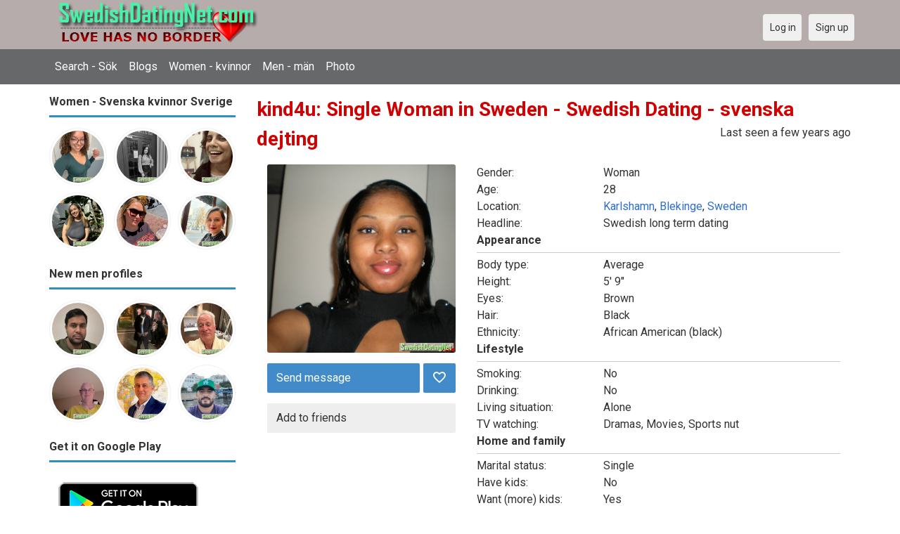

--- FILE ---
content_type: text/html; charset=utf-8
request_url: https://swedishdatingnet.com/kind4u
body_size: 31762
content:
<!DOCTYPE html>
<html lang="en">
<head>
<link href="https://fonts.googleapis.com/css?family=Roboto:400,700" rel="stylesheet" type="text/css" /><link href="https://swedishdatingnet.com/externals/materialdesign/material-icons.css" rel="stylesheet" type="text/css" /><meta http-equiv="content-type" content="text/html; charset=utf-8" /><meta name="viewport" content="width=device-width, initial-scale=1.0" /><title>kind4u Woman in Karlshamn Sweden | Svenska singlar dejting</title><meta name="description" content="kind4u a Woman at Karlshamn Blekinge seeking dating online. Svensk datingsida för singlar träffas online. Hitta kärlek i Sverige är snabbt och säkert. Gå med idag." /><link href="https://swedishdatingnet.com/load/css/onedate/english/1604068753" rel="stylesheet" type="text/css" /><script src="https://swedishdatingnet.com/load/javascript/onedate/english/1604068753"></script><meta property="og:type" content="article" /><meta property="og:title" content="kind4u Woman in Karlshamn Sweden | Svenska singlar dejting" /><meta property="og:description" content="kind4u a Woman at Karlshamn Blekinge seeking dating online. Svensk datingsida för singlar träffas online. Hitta kärlek i Sverige är snabbt och säkert. Gå med idag." /><meta property="og:url" content="https://swedishdatingnet.com/kind4u" /><meta property="og:image" content="https://swedishdatingnet.com/uploads/z/v/2/a/5ezmg4o1qfpossae2tch_p.jpg" /><meta name="twitter:card" content="summary" /><meta name="twitter:title" content="kind4u Woman in Karlshamn Sweden | Svenska singlar dejting" /><meta name="twitter:description" content="kind4u a Woman at Karlshamn Blekinge seeking dating online. Svensk datingsida för singlar träffas online. Hitta kärlek i Sverige är snabbt och säkert. Gå med idag." /><meta name="twitter:url" content="https://swedishdatingnet.com/kind4u" /><meta name="twitter:image" content="https://swedishdatingnet.com/uploads/z/v/2/a/5ezmg4o1qfpossae2tch_p.jpg" /></head>
<body class="guest kind4u users profile view">
		<header id="header" class="hidden-ms visible-sm">
		<div class="container">
			<div class="row">
				<div class="col-ms-12">
					<div class="header">
													<a class="logo" href="https://swedishdatingnet.com/"><img width="300" height="70" alt="Meet &amp; Chat Swedish Singles at Sweden Dating Site" class="logo desktop hidden-ms visible-sm" src="https://swedishdatingnet.com/uploads/c/e/h/q/rntq9ta07tndr5d54er2.png" /></a>																			<a class="logo" href="https://swedishdatingnet.com/"><img width="150" height="70" alt="Meet &amp; Chat Swedish Singles at Sweden Dating Site" class="logo mobile visible-ms hidden-sm" src="https://swedishdatingnet.com/uploads/8/3/b/p/l9jwighezak4b8rkh538.png" /></a>												                        
											</div>
				</div>
			</div>
		</div>
	</header>
	<div id="site-nav">
		<div class="container">
			<div class="row">
				<div class="col-ms-12">
					<div class="site-nav">
						<a href="#" class="menu-button main-menu-button collapsed" data-mobilenav="main-menu"><span class="mobile-icon"></span></a>																			
						<ul id="main-menu">
																								<li><a class="users" href="https://swedishdatingnet.com/users">Search - Sök</a></li>
																																<li><a class="blogs" href="https://swedishdatingnet.com/blogs">Blogs</a></li>
																																<li><a class="women" href="https://swedishdatingnet.com/women">Women - kvinnor</a></li>
																																<li><a class="men" href="https://swedishdatingnet.com/men">Men - män</a></li>
																																<li><a class="pictures" href="https://swedishdatingnet.com/pictures">Photo</a></li>
																					</ul>
					</div>					
				
					<nav id="quick-nav" class="icons">
													<ul>
								<li class="out user_login "><a class="icon-text icon-users-login" href="https://swedishdatingnet.com/users/login"><span>Log in</span></a></li>
								<li class="out user_signup "><a class="icon-text icon-users-signup" href="https://swedishdatingnet.com/users/signup"><span>Sign up</span></a></li>
							</ul>
											</nav>
					
				</div>
			</div>
		</div>
	</div>
	<div id="container" class="">
		<div class="container">
			<div class="row">				
									<div id="sidebar">
						<div class="hidden-all visible-sm">
							
						</div>
												<div class="hidden-all visible-sm">
							

									<div class="box latest-users">
			<h4><span>Women - Svenska kvinnor Sverige</span></h4>
				<ul class="gallery compact helper users">									<li id="row-helper-user-19954">				<figure class="user">					

				
	<div class="image">
					<a class="image" href="https://swedishdatingnet.com/Luna679"><img alt="Luna679, 19940807, Visby, Gotland, Sweden" title="Luna679, 19940807, Visby, Gotland, Sweden" width="250" height="250" src="https://swedishdatingnet.com/uploads/t/d/w/k/inc5yc77liyax4kbcekn_l.jpeg" /></a>		
							
					</div>

									</figure>			</li>									<li id="row-helper-user-19938">				<figure class="user">					

				
	<div class="image">
					<a class="image" href="https://swedishdatingnet.com/Gulnara"><img alt="Gulnara, 19770504, Norrtälje, Stockholm, Sweden" title="Gulnara, 19770504, Norrtälje, Stockholm, Sweden" width="250" height="250" src="https://swedishdatingnet.com/uploads/8/0/4/u/692yjaj5lthgpfkcveb9_l.jpg" /></a>		
							
					</div>

									</figure>			</li>									<li id="row-helper-user-19931">				<figure class="user">					

				
	<div class="image">
					<a class="image" href="https://swedishdatingnet.com/Chaad"><img alt="Chaad, 20000325, Stockholm, Stockholm, Sweden" title="Chaad, 20000325, Stockholm, Stockholm, Sweden" width="250" height="250" src="https://swedishdatingnet.com/uploads/o/g/9/5/4zeo0lj7ptorvvbtksor_l.jpeg" /></a>		
							
					</div>

									</figure>			</li>									<li id="row-helper-user-19929">				<figure class="user">					

				
	<div class="image">
					<a class="image" href="https://swedishdatingnet.com/Hayfordclara98"><img alt="Hayfordclara98, 19951112, Falkenberg, Halland, Sweden" title="Hayfordclara98, 19951112, Falkenberg, Halland, Sweden" width="250" height="250" src="https://swedishdatingnet.com/uploads/7/j/c/c/827dsg1vsj21lk14xgnu_l.jpeg" /></a>		
							
					</div>

									</figure>			</li>									<li id="row-helper-user-19911">				<figure class="user">					

				
	<div class="image">
					<a class="image" href="https://swedishdatingnet.com/Olivia6k3"><img alt="Olivia6k3, 19930516, Halmstad, Halland, Sweden" title="Olivia6k3, 19930516, Halmstad, Halland, Sweden" width="250" height="250" src="https://swedishdatingnet.com/uploads/g/i/y/9/5a3fltjlxh0mpougodkr_l.png" /></a>		
							
					</div>

									</figure>			</li>									<li id="row-helper-user-19906">				<figure class="user">					

				
	<div class="image">
					<a class="image" href="https://swedishdatingnet.com/TildaEriksson"><img alt="TildaEriksson, 19790919, Upplands-Väsby, Stockholm, Sweden" title="TildaEriksson, 19790919, Upplands-Väsby, Stockholm, Sweden" width="250" height="250" src="https://swedishdatingnet.com/uploads/7/m/m/d/kf3w8pbc2sok1x1m15ol_l.jpg" /></a>		
							
					</div>

									</figure>			</li>			</ul>		</div>
	
									<div class="box latest-users">
			<h4><span>New men profiles</span></h4>
				<ul class="gallery compact helper users">									<li id="row-helper-user-19958">				<figure class="user">					

				
	<div class="image">
					<a class="image" href="https://swedishdatingnet.com/Masch"><img alt="Masch, 19861201, Uppsala, Uppsala, Sweden" title="Masch, 19861201, Uppsala, Uppsala, Sweden" width="250" height="250" src="https://swedishdatingnet.com/uploads/f/j/i/w/84v8bka2uzx4aoreguyw_l.jpeg?s=1767153290" /></a>		
							
					</div>

									</figure>			</li>									<li id="row-helper-user-19957">				<figure class="user">					

				
	<div class="image">
					<a class="image" href="https://swedishdatingnet.com/Benard3693"><img alt="Benard3693, 19930215, Malmö, Skåne, Sweden" title="Benard3693, 19930215, Malmö, Skåne, Sweden" width="250" height="250" src="https://swedishdatingnet.com/uploads/l/p/u/a/rs47nxsx0jxro2ekm2lg_l.jpg" /></a>		
							
					</div>

									</figure>			</li>									<li id="row-helper-user-19956">				<figure class="user">					

				
	<div class="image">
					<a class="image" href="https://swedishdatingnet.com/Davidharrison7482"><img alt="Davidharrison7482, 19641122, Alabaster, Alabama, United States" title="Davidharrison7482, 19641122, Alabaster, Alabama, United States" width="250" height="250" src="https://swedishdatingnet.com/uploads/v/9/u/x/yxsajdnxn7p6219npb5k_l.jpeg" /></a>		
							
					</div>

									</figure>			</li>									<li id="row-helper-user-19950">				<figure class="user">					

				
	<div class="image">
					<a class="image" href="https://swedishdatingnet.com/per4789"><img alt="per4789, 19641217, Stockholm, Stockholm, Sweden" title="per4789, 19641217, Stockholm, Stockholm, Sweden" width="250" height="250" src="https://swedishdatingnet.com/uploads/w/2/n/h/hm4k6vivid6mpv3vnc9w_l.jpg" /></a>		
							
					</div>

									</figure>			</li>									<li id="row-helper-user-19946">				<figure class="user">					

				
	<div class="image">
					<a class="image" href="https://swedishdatingnet.com/Townsend88"><img alt="Townsend88, 19631227, San Francisco, California, United States" title="Townsend88, 19631227, San Francisco, California, United States" width="250" height="250" src="https://swedishdatingnet.com/uploads/z/k/g/v/7hl7959icnesmvrga35b_l.jpg" /></a>		
							
					</div>

									</figure>			</li>									<li id="row-helper-user-19942">				<figure class="user">					

				
	<div class="image">
					<a class="image" href="https://swedishdatingnet.com/Reda77"><img alt="Reda77, 20000609, Bollnäs, Gävleborg, Sweden" title="Reda77, 20000609, Bollnäs, Gävleborg, Sweden" width="250" height="250" src="https://swedishdatingnet.com/uploads/i/v/6/j/ehlx64v0movjo625abcd_l.jpeg" /></a>		
							
					</div>

									</figure>			</li>			</ul>		</div>
	<h4><span>Get it on Google Play</span></h4>
<a href="https://play.google.com/store/apps/details?id=com.swedishdatingnet.friends" style="color:#cfe7fe";" title="Sweden Dating App">
<img src="/templates/onedate/images/google-play-logo225.png" alt="Sweden Dating App"></a>


<div data-id="2" class="banner" onclick="countBannerClick(this);return true;"><div class="visible-ms visible-xs visible-sm visible-md visible-lg"><script async src="https://pagead2.googlesyndication.com/pagead/js/adsbygoogle.js"></script>
<!-- Swedishdatingnet -->
<ins class="adsbygoogle"
     style="display:block"
     data-ad-client="ca-pub-7107097512947569"
     data-ad-slot="6186079999"
     data-ad-format="auto"
     data-full-width-responsive="true"></ins>
<script>
     (adsbygoogle = window.adsbygoogle || []).push({});
</script></div></div>						</div>
					</div>					
								<div id="content">
					
	<nav id="trail">
		<ul>
			
														<li ><a href="https://swedishdatingnet.com/kind4u">kind4u</a></li>
				
					</ul>
	</nav>


	

	<div class="content-header">

					<h1>kind4u: Single Woman in Sweden - Swedish Dating - svenska dejting</h1>
				
				
					<ul class="actions">

									<li>
													<span class="users date">Last seen a few years ago</span>											</li>
							</ul>
		
	</div>



	<div class="plugin-users user-view">
	<div class="sidebar">

		<figure class="user wide">
							

	<div class="image">
					<a data-role="lightbox" class="image" href="https://swedishdatingnet.com/uploads/z/v/2/a/5ezmg4o1qfpossae2tch.jpg"><img alt="kind4u, 19971124, Karlshamn, Blekinge, Sweden" title="kind4u, 19971124, Karlshamn, Blekinge, Sweden" width="500" height="500" src="https://swedishdatingnet.com/uploads/z/v/2/a/5ezmg4o1qfpossae2tch_p.jpg" /></a>		
							
										
		
	</div>

					</figure>

		<nav class="main">
				
																		<ul class="content-actions">
							
								<li class="primary"><a href="https://swedishdatingnet.com/messages/send/kind4u">Send message</a></li>

							
															<li class="primary icon-action">
									
										<a href="https://swedishdatingnet.com/users/favorites/add/kind4u"><span class="mdi mdi-heart-outline"></span></a>
																	</li>
														</ul>
												
						
						<ul class="content-actions">
						
							
								<li><a href="https://swedishdatingnet.com/users/friends/add/kind4u">Add to friends</a></li>

														
														
												
					
				
				

			</ul>

		</nav>		
		
		
			
		
	</div>
	<div class="content">

		
			<dl class="grid">
				
	
	
	
		            <span class="dtddwrapper">
    			<dt class="field_title_gender" >
    				Gender:
    			</dt>
    			<dd class="field_data_gender">
    
    				    
    					    
    						Woman    
    					    
    				    
    			</dd>
    		</span>

		
	
	
	
		            <span class="">
    			<dt class="field_title_birthday" >
    				Age:
    			</dt>
    			<dd class="field_data_birthday">
    
    				    
    					    
    						28    
    					    
    				    
    			</dd>
    		</span>

		
	
	
	
		            <span class="dtddwrapper">
    			<dt class="field_title_location" >
    				Location:
    			</dt>
    			<dd class="field_data_location">
    
    				    
    					        						    							    						    						    							    						    						    						    
    							    						    
    						    							<a href="https://swedishdatingnet.com/singles/sweden/karlshamn">Karlshamn</a>, <a href="https://swedishdatingnet.com/singles/sweden/blekinge">Blekinge</a>, <a href="https://swedishdatingnet.com/singles/sweden">Sweden</a>    						  			    
    	 							
        
    					    
    				    
    			</dd>
    		</span>

		
	
	
	
		            <span class="">
    			<dt class="field_title_headline" >
    				Headline:
    			</dt>
    			<dd class="field_data_headline">
    
    				    
    					    
    						Swedish long term dating    
    					    
    				    
    			</dd>
    		</span>

		
	
	
	
		<dt style="display:none"></dt>
		<dd class="legend section_appearance">
			<span>Appearance</span>
		</dd>

	
	
	
		            <span class="dtddwrapper">
    			<dt class="field_title_body_type" >
    				Body type:
    			</dt>
    			<dd class="field_data_body_type">
    
    				    
    					    
    						Average    
    					    
    				    
    			</dd>
    		</span>

		
	
	
	
		            <span class="dtddwrapper">
    			<dt class="field_title_height" >
    				Height:
    			</dt>
    			<dd class="field_data_height">
    
    				    
    					    
    						5&#039; 9&quot;    
    					    
    				    
    			</dd>
    		</span>

		
	
	
	
		            <span class="dtddwrapper">
    			<dt class="field_title_eyes" >
    				Eyes:
    			</dt>
    			<dd class="field_data_eyes">
    
    				    
    					    
    						Brown    
    					    
    				    
    			</dd>
    		</span>

		
	
	
	
		            <span class="dtddwrapper">
    			<dt class="field_title_hair" >
    				Hair:
    			</dt>
    			<dd class="field_data_hair">
    
    				    
    					    
    						Black    
    					    
    				    
    			</dd>
    		</span>

		
	
	
	
		            <span class="dtddwrapper">
    			<dt class="field_title_ethnicity" >
    				Ethnicity:
    			</dt>
    			<dd class="field_data_ethnicity">
    
    				    
    					    
    						African American (black)    
    					    
    				    
    			</dd>
    		</span>

		
	
	
	
		<dt style="display:none"></dt>
		<dd class="legend section_lifestyle">
			<span>Lifestyle</span>
		</dd>

	
	
	
		            <span class="dtddwrapper">
    			<dt class="field_title_smoking" >
    				Smoking:
    			</dt>
    			<dd class="field_data_smoking">
    
    				    
    					    
    						No    
    					    
    				    
    			</dd>
    		</span>

		
	
	
	
		            <span class="dtddwrapper">
    			<dt class="field_title_drinking" >
    				Drinking:
    			</dt>
    			<dd class="field_data_drinking">
    
    				    
    					    
    						No    
    					    
    				    
    			</dd>
    		</span>

		
	
	
	
		            <span class="dtddwrapper">
    			<dt class="field_title_living_situation" >
    				Living situation:
    			</dt>
    			<dd class="field_data_living_situation">
    
    				    
    					    
    						Alone    
    					    
    				    
    			</dd>
    		</span>

		
	
	
	
		            <span class="dtddwrapper">
    			<dt class="field_title_tv_watching" >
    				TV watching:
    			</dt>
    			<dd class="field_data_tv_watching">
    
    				    
    					    
    						Dramas, Movies, Sports nut    
    					    
    				    
    			</dd>
    		</span>

		
	
	
	
		<dt style="display:none"></dt>
		<dd class="legend section_home_and_family">
			<span>Home and family</span>
		</dd>

	
	
	
		            <span class="dtddwrapper">
    			<dt class="field_title_maritial_status" >
    				Marital status:
    			</dt>
    			<dd class="field_data_maritial_status">
    
    				    
    					    
    						Single    
    					    
    				    
    			</dd>
    		</span>

		
	
	
	
		            <span class="dtddwrapper">
    			<dt class="field_title_have_kids" >
    				Have kids:
    			</dt>
    			<dd class="field_data_have_kids">
    
    				    
    					    
    						No    
    					    
    				    
    			</dd>
    		</span>

		
	
	
	
		            <span class="dtddwrapper">
    			<dt class="field_title_want_kids" >
    				Want (more) kids:
    			</dt>
    			<dd class="field_data_want_kids">
    
    				    
    					    
    						Yes    
    					    
    				    
    			</dd>
    		</span>

		
	
	
	
		<dt style="display:none"></dt>
		<dd class="legend section_professional_life">
			<span>Professional life</span>
		</dd>

	
	
	
		            <span class="dtddwrapper">
    			<dt class="field_title_education" >
    				Education:
    			</dt>
    			<dd class="field_data_education">
    
    				    
    					    
    						High school grad    
    					    
    				    
    			</dd>
    		</span>

		
	
	
	
		            <span class="dtddwrapper">
    			<dt class="field_title_employment" >
    				Employment status:
    			</dt>
    			<dd class="field_data_employment">
    
    				    
    					    
    						Student    
    					    
    				    
    			</dd>
    		</span>

		
	
	
	
		            <span class="dtddwrapper">
    			<dt class="field_title_occupation" >
    				Occupation:
    			</dt>
    			<dd class="field_data_occupation">
    
    				    
    					    
    						Other    
    					    
    				    
    			</dd>
    		</span>

		
	
	
	
		<dt style="display:none"></dt>
		<dd class="legend section_personal">
			<span>Personal</span>
		</dd>

	
	
	
		            <span class="dtddwrapper">
    			<dt class="field_title_sense_of_humor" >
    				Sense of humor:
    			</dt>
    			<dd class="field_data_sense_of_humor">
    
    				    
    					    
    						Other    
    					    
    				    
    			</dd>
    		</span>

		
	
	
	
		            <span class="dtddwrapper">
    			<dt class="field_title_interests" >
    				Interests:
    			</dt>
    			<dd class="field_data_interests">
    
    				    
    					    
    						Health Fitness, Movies, Travel    
    					    
    				    
    			</dd>
    		</span>

		
	
	
	
		            <span class="dtddwrapper">
    			<dt class="field_title_firstline" >
    				Firstline:
    			</dt>
    			<dd class="field_data_firstline">
    
    				    
    					    
    						    							i am a good and nice looking girl    						    
    					    
    				    
    			</dd>
    		</span>

		
	
	
	
		            <span class="dtddwrapper">
    			<dt class="field_title_yourself" >
    				About yourself:
    			</dt>
    			<dd class="field_data_yourself">
    
    				    
    					    
    						    							i am a good and nice looking girl i am a good and nice looking girl    						    
    					    
    				    
    			</dd>
    		</span>

		
	
	
	
		            <span class="dtddwrapper">
    			<dt class="field_title_inmyownwords" >
    				Looking for:
    			</dt>
    			<dd class="field_data_inmyownwords">
    
    				    
    					    
    						    							<p>i am a good and nice looking girl i am a good and nice looking girl i am a good and nice looking girl i am a good and nice looking girl i am a good and nice looking girl i am a good and nice looking girl i am a good and nice looking girl i am a good and nice looking girl i am a good and nice looking girl</p>    						    
    					    
    				    
    			</dd>
    		</span>

		
	
			</dl>

			
										<div class="article-social-share">
		<div class="fb-like" data-href="<?php the_permalink() ;?>" data-layout="button_count" data-action="like" data-size="small" data-show-faces="true" data-share="true"></div>	</div>
				
				<ul class="article-info">
											<li class="views">
															813 views													</li>
																<li class="votes">
							
	<div class="rating static clearfix" data-role="rating" id="rating-container-user-18152">
		<span class="stars" title="Please log in"data-tooltip="default" data-position-at="top center" data-position-my="bottom center">
			<span class="score" style="width: 0%"></span>
		</span>
		<span class="blurb">
																</span>
	</div>

						</li>
														</ul>

			
							<div data-id="3" class="banner" onclick="countBannerClick(this);return true;"><div class="visible-ms visible-xs visible-sm visible-md visible-lg"><script async src="https://pagead2.googlesyndication.com/pagead/js/adsbygoogle.js"></script>
<!-- Swedishdatingnet -->
<ins class="adsbygoogle"
     style="display:block"
     data-ad-client="ca-pub-7107097512947569"
     data-ad-slot="6186079999"
     data-ad-format="auto"
     data-full-width-responsive="true"></ins>
<script>
     (adsbygoogle = window.adsbygoogle || []).push({});
</script></div></div>			
			<div class="helper timeline">

	
				<h5><span>Recent activity</span></h5>

	
	<div class="plugin-timeline timeline-index" id="timeline-container">

		
		<div class="content-list timeline-actions">

			
	
		<div class="infinitescroll-page-0 content-item users users-sm" id="row-timeline-action-17830">

			<figure class="user">
				

				
	<div class="image">
					<a class="image" href="https://swedishdatingnet.com/kind4u"><img alt="kind4u, 19971124, Karlshamn, Blekinge, Sweden" title="kind4u, 19971124, Karlshamn, Blekinge, Sweden" width="75" height="75" src="https://swedishdatingnet.com/uploads/z/v/2/a/5ezmg4o1qfpossae2tch_t.jpg" /></a>		
							
					</div>

			</figure>

			<div class="article-content">

				
				<div class="action-header">
					<a class="username t_1 g_3 gender_2" href="https://swedishdatingnet.com/kind4u">kind4u</a> has just signed up. Say hello!				</div>

				
				<ul class="article-info">
					<li class="date">
													13 Jan, 2022											</li>
																																						<li class="likes">
									
	<div class="likes clearfix" id="like-container-timeline-17830" data-role="likes">
					<a onclick="return false;" class="action like" data-tooltip="default" data-position-at="top center" data-position-my="bottom center" title="Please log in" href="https://swedishdatingnet.com/comments/like"><span>Like it</span></a>				<span class="blurb">
							No likes					</span>
			</div>

								</li>
																						</ul>

																				<div class="plugin-comments comments-index" id="comments-container-timeline-17830" >

	
	
	
		<div class="content-list comments-list">

			
				<div class="content-item" id="comments-17830-4989">

	<div class="user-header">

		<figure class="user">
			

				
	<div class="image">
					<a class="image" href="https://swedishdatingnet.com/melloier"><img alt="melloier, 19910201, Haifa, Haifa, Israel" title="melloier, 19910201, Haifa, Haifa, Israel" width="75" height="75" srcset="https://swedishdatingnet.com/assets/images/users/female_picture_none_t_2x.png 2x" src="https://swedishdatingnet.com/assets/images/users/female_picture_none_t.png" /></a>		
							
					</div>

		</figure>

		<div class="article-content">

			
			<div class="name">
				<a class="username t_1 g_3 gender_2" href="https://swedishdatingnet.com/melloier">melloier</a>			</div>

			<ul class="article-info">
				<li class="date">
											21 Jan, 2022 at 0:47														</li>
			</ul>

		</div>

	</div>

	<div class="article-text comment">
		<div class="text">
			<p>Hello dear nice to meet you,please am busy right now i will like you to reply back directly to my email back on this my private email address( mellissaetianarmy@aol.com ) back,I have something very important to tell you</p>		</div>
	</div>

</div>

			
			
		</div>

	
</div>
									
			</div>

		</div>

	
	
		<div class="content-item loader">

			<article>
				<a id="ajax-timeline-load" class="icon-text icon-system-load-more" onclick="timelineUpdate(this.href,17830);return false;" href="https://swedishdatingnet.com/timeline/user/kind4u">More</a>			</article>

		</div>

	


	

		</div>

	</div>

</div>

<script>
$(function(){
	timelineMessageBoxToggle();
			infiniteTimelineUpdate();
	});
function timelineMessageBoxToggle()
{
	$('#input_edit_timeline_message').focus(function(){
		$('#timeline-container > div.post .actions').show();
		$('#timeline-container > div.post textarea').removeClass('preview');
	});
	/*
	$('#input_edit_timeline_message').focusout(function(){
		if ( $('#input_edit_timeline_message').val() == '' )
		{
			$('#timeline-container > div.post textarea').addClass('preview');
			$('#timeline-container > div.post .actions').hide();
		}
	});
	*/
}
function timelinePost(url, params)
{
	params['message'] = $('#input_edit_timeline_message').val();
	params['resource_id'] = $('#input_edit_timeline_resource_id').val();
	params['attachment_id'] = $('#input_edit_timeline_attachment_id').val();

	runAjax(url, params, function(content, args){
		$('#timeline-container > .post').replaceWith(content.post);
		$('#timeline-container > div.content-list').prepend(content.action);
		$('#input_edit_timeline_message').val('');
		$('#timeline-container > div.post span.error').remove();
		$('#timeline-container > div.post textarea').blur();
		$('#input_edit_timeline_resource_id').val('');
		$('#input_edit_timeline_attachment_id').val('');
		timelineMessageBoxToggle();
		initJS($('#row-timeline-action-' + content.last_id));
	}, '', '#ajax-timeline-post', 'icon-text icon-system-ajax', function(code, content){
		$('#timeline-container > div.post').replaceWith(content);
		timelineMessageBoxToggle();
		initJS($('#timeline-container > div.post'));
		$('#timeline-container > div.post textarea').focus();
	});
}
function timelineUpdate(url,last_id)
{
	$('#ajax-timeline-load').attr('onclick', '');
	$('#ajax-timeline-load').click(function(){
		return false;
	});
	if ( typeof(infinite_loop_pages['timeline']) == 'undefined' )
	{
		infinite_loop_pages['timeline'] = 0;
	}
	infinite_loop_pages['timeline']++;
	runAjax(url,{'last_id':last_id}, function(content, args){
		$('#timeline-container div.loader').remove();
		$('#timeline-container > div.content-list').append(content);
		initJS($('.infinitescroll-page-'+last_id));
	}, '', '#ajax-timeline-load', 'icon-system-ajax');
}

function infiniteTimelineUpdate()
{
	$(window).on('scroll', function(){
		if ( $(window).scrollTop() >= $(document).height() - $(window).height() )
		{
			if ( $('#ajax-timeline-load').length )
			{
				if ( typeof(infinite_loop_pages['timeline']) == 'undefined' )
				{
					infinite_loop_pages['timeline'] = 0;
				}
				if ( infinite_loop_pages['timeline'] >= 10 )
				{
					return false;
				}
				$('#ajax-timeline-load').click();
			}
		}
	});
}
function toggleAttachment(current)
{
	if ( $('.plugin-timeline .attachment-' + current + '-container').css('display') == 'none' )
	{
		$('.plugin-timeline .attachment-container').slideFadeHide(200);
		$('.plugin-timeline .attachment-' + current + '-container').slideFadeShow(200);
		if ( current == 'pictures' && typeof(uploaderattachmentPicture) != 'undefined' && uploaderattachmentPicture != null )
		{
			uploaderattachmentPicture.refresh();
		}
		else if ( current == 'videos' && typeof(uploaderattachmentVideo) != 'undefined' && uploaderattachmentVideo != null )
		{
			uploaderattachmentVideo.refresh();
		}
	}
	else
	{
		$('.plugin-timeline .attachment-container').slideFadeHide(200);
	}
}
</script>

		
	</div>

</div>

						<div data-id="1" class="banner" onclick="countBannerClick(this);return true;"><div class="visible-ms visible-xs visible-sm visible-md visible-lg"><script async src="https://pagead2.googlesyndication.com/pagead/js/adsbygoogle.js"></script>
<!-- Swedishdatingnet -->
<ins class="adsbygoogle"
     style="display:block"
     data-ad-client="ca-pub-7107097512947569"
     data-ad-slot="6186079999"
     data-ad-format="auto"
     data-full-width-responsive="true"></ins>
<script>
     (adsbygoogle = window.adsbygoogle || []).push({});
</script></div></div>				</div>
			</div>
		</div>
	</div>
	
<span> </span>
	
	<footer id="footer">
		<div class="container">
			<div class="row">
				<div class="col-ms-12">
					<div class="footer">
						<div class="navigation">
															<ul>
																														<li><a class="contact" href="https://swedishdatingnet.com/contact">Contact us</a></li>
																																								<li><a target="_blank" href="https://swedishdatingnet.com/site/no_access">UPGRADE</a></li>
																											</ul>
													</div>
						<div class="social-bookmarks">
							<ul>
																																																																															</ul>
						</div>
					</div>
											<div class="credits">
															<div class="legal">
									<ul>
																																														<li><a class="terms" href="https://swedishdatingnet.com/legal/terms">Terms and conditions</a></li>
																																																<li><a class="privacy" href="https://swedishdatingnet.com/legal/privacy">Privacy policy</a></li>
																																																																<li>Powered by <a target="_blank" href="https://swedishdatingnet.com" title="Powerful Swedish dating net">Swedishdatingnet.com</a></li>
																			</ul>
								</div>
																				</div>
									</div>
			</div>
		</div>
	</footer>
	<div id="fb-root"></div><script>(function(d, s, id) {  var js, fjs = d.getElementsByTagName(s)[0];  if (d.getElementById(id)) return;  js = d.createElement(s); js.id = id;  js.src = "//connect.facebook.net/en_US/sdk.js#xfbml=1&version=v2.0";  fjs.parentNode.insertBefore(js, fjs);}(document, 'script', 'facebook-jssdk'));</script>
	<div style="background-color: #ffccf8 ; padding: 10px; text-align: center;">
&#128150;<a href="/singles/sweden" title="Sweden">Sweden Dating Site</a> (
&#128156;<a href="/singles/sweden/stockholm" title="Stockholm">Stockholm</a> 
&#128153;<a href="/singles/sweden/malmö" title="Malmö">Malmö</a> 
)
</div>
<div style="background-color: #ffcfcc ; padding: 10px; text-align: center;"> 
Svensk dating in 
&#129505;<a href="/singles/united_states" title="United States">United States</a>
&#128156;<a href="/singles/canada" title="Canada">Canada</a> 
&#128150;<a href="/singles/australia" title="Australia">Australia</a> 
&#128420;<a href="/singles/france" title="France">France</a> 
&#128153;<a href="/singles/germany" title="Germany">Germany</a> 
&#128150;<a href="/singles/italy" title="Italy">Italy</a> 
&#128156;<a href="/singles/philippines" title="Philippines">Philippines</a> 
&#128149;<a href="/singles/united_kingdom" title="United Kingdom">United Kingdom</a>
</div>
</body>
</html>


--- FILE ---
content_type: text/html; charset=utf-8
request_url: https://www.google.com/recaptcha/api2/aframe
body_size: 268
content:
<!DOCTYPE HTML><html><head><meta http-equiv="content-type" content="text/html; charset=UTF-8"></head><body><script nonce="Ys4tWjqQ6cAK55Hw_r4P7A">/** Anti-fraud and anti-abuse applications only. See google.com/recaptcha */ try{var clients={'sodar':'https://pagead2.googlesyndication.com/pagead/sodar?'};window.addEventListener("message",function(a){try{if(a.source===window.parent){var b=JSON.parse(a.data);var c=clients[b['id']];if(c){var d=document.createElement('img');d.src=c+b['params']+'&rc='+(localStorage.getItem("rc::a")?sessionStorage.getItem("rc::b"):"");window.document.body.appendChild(d);sessionStorage.setItem("rc::e",parseInt(sessionStorage.getItem("rc::e")||0)+1);localStorage.setItem("rc::h",'1768816601628');}}}catch(b){}});window.parent.postMessage("_grecaptcha_ready", "*");}catch(b){}</script></body></html>

--- FILE ---
content_type: text/css;charset=UTF-8
request_url: https://swedishdatingnet.com/load/css/onedate/english/1604068753
body_size: 144473
content:
@charset "UTF-8";
*, *:before, *:after { box-sizing:border-box; }
html, body, div, span, applet, object, iframe, h1, h2, h3, h4, h5, h6, p, blockquote, pre, a, abbr, acronym, address, big, cite, code, del, dfn, em, img, ins, kbd, q, s, samp, small, strike, strong, sub, sup, tt, var, b, u, i, center, dl, dt, dd, ol, ul, li, fieldset, form, button, input, select, textarea, label, legend, table, caption, tbody, tfoot, thead, tr, th, td, article, aside, canvas, details, embed, figure, figcaption, footer, header, hgroup, menu, nav, output, ruby, section, summary, time, mark, audio, video {
  border:0;
  font:inherit;
  margin:0;
  padding:0;
}
html {
  -ms-text-size-adjust:100%;
  -webkit-text-size-adjust:100%;
}
body { line-height:1; }
article, aside, details, figcaption, figure, footer, header, hgroup, menu, nav, section { display:block; }
audio, canvas, video { display:inline-block; }
audio:not([controls]) {
  display:none;
  height:0;
}
[hidden], template { display:none; }
table {
  border-collapse:collapse;
  border-spacing:0;
}
a {
  background:transparent;
  outline:none;
}
hr {
  box-sizing:content-box;
  height:0;
}
ul, ol { list-style:none; }
table {
  border-collapse:collapse;
  border-spacing:0;
}
caption, th { text-align:left; }
img, textarea, iframe, object, embed { vertical-align:top; }
sup { vertical-align:text-top; }
sub { vertical-align:text-bottom; }
input, textarea, select { font:inherit; }
blockquote, q { quotes:none; }
blockquote:before, blockquote:after, q:before, q:after {
  content:"";
  content:none;
}
button, html input[type="button"], input[type="reset"], input[type="submit"] {
  -webkit-appearance:button;
  cursor:pointer;
}
input[type="search"]::-webkit-search-cancel-button, input[type="search"]::-webkit-search-decoration { -webkit-appearance:none; }
button::-moz-focus-inner, input::-moz-focus-inner {
  border:0;
  padding:0;
}
.clearfix:after {
  clear:both;
  content:"";
  display:block;
}
.preclearfix {
  clear:both;
  content:"";
  display:block;
}
.text-visible {
  overflow:visible;
  text-overflow:clip;
  white-space:normal;
}
.list-unstyled {
  list-style:none;
  margin-bottom:0;
}
.list-unstyled > li { margin-left:0; }
.alert {
  border-radius:2px;
  border-style:solid;
  border-width:1px;
  font-size:1rem;
  font-weight:normal;
  margin-bottom:15px;
  padding:0.75rem 1.125rem;
  position:relative;
}
.alert a { font-weight:normal; }
.alert a.close {
  font-weight:bold;
  line-height:1;
  margin:0.75rem 1.125rem;
  opacity:0.3;
  position:absolute;
  right:0;
  text-decoration:none;
  top:0;
}
.alert a.close.close:hover { text-decoration:none; }
.alert.success {
  background-color:#dff0d8;
  border-color:#d0e9c6;
  color:#2AB40F;
}
.alert.success a { color:#1f850b; }
.alert.success a:hover { text-decoration:underline; }
.alert.success a.close:hover { color:#000000; }
.alert.info {
  background-color:#d9edf7;
  border-color:#c4e3f3;
  color:#0572B5;
}
.alert.info a { color:#045383; }
.alert.info a:hover { text-decoration:underline; }
.alert.info a.close:hover { color:#000000; }
.alert.warning {
  background-color:#fcf8e3;
  border-color:#faf2cc;
  color:#D0860E;
}
.alert.warning a { color:#a0670b; }
.alert.warning a:hover { text-decoration:underline; }
.alert.warning a.close:hover { color:#000000; }
.alert.danger {
  background-color:#f2dede;
  border-color:#ebcccc;
  color:#D00E12;
}
.alert.danger a { color:#a00b0e; }
.alert.danger a:hover { text-decoration:underline; }
.alert.danger a.close:hover { color:#000000; }
.alert p, .alert ul, .alert ol { margin-bottom:0; }
.alert p + p { margin-top:10px; }
.button {
  border-radius:2px;
  font-size:1rem;
  padding:0.75rem 1rem;
  transition:background-color 0.1s ease-in-out;
  background-image:none;
  border-style:solid;
  border-width:1px;
  color:#333;
  cursor:pointer;
  display:inline-block;
  font-weight:normal;
  line-height:1;
  outline:0;
  text-align:center;
  text-decoration:none;
  white-space:nowrap;
}
.ie .button { border-radius:0; }
.button.icon-text {
  background-position:0.5rem 50%;
  background-size:16px 16px;
  line-height:1;
  padding-left:2rem;
}
.button:hover {
  text-decoration:none;
  z-index:1;
}
.button.emphasis { text-transform:uppercase; }
.button, .button.default {
  color:#333;
  background-color:#eee;
  border-color:#ccc;
}
.button:hover, .button:focus, .button:active, .button.active, .button.default:hover, .button.default:focus, .button.default:active, .button.default.active {
  color:#333;
  background-color:#dcdcdc;
  border-color:#b3b3b3;
}
.button.primary {
  color:#fff;
  background-color:#428bca;
  border-color:#357ebd;
}
.button.primary:hover, .button.primary:focus, .button.primary:active, .button.primary.active {
  color:#fff;
  background-color:#3379b5;
  border-color:#2a6496;
}
.button.warning {
  color:#fff;
  background-color:#f0ad4e;
  border-color:#eea236;
}
.button.warning:hover, .button.warning:focus, .button.warning:active, .button.warning.active {
  color:#fff;
  background-color:#ed9e2d;
  border-color:#df8a13;
}
.button.danger {
  color:#fff;
  background-color:#d9534f;
  border-color:#d43f3a;
}
.button.danger:hover, .button.danger:focus, .button.danger:active, .button.danger.active {
  color:#fff;
  background-color:#d33632;
  border-color:#b52b27;
}
.button.success {
  color:#fff;
  background-color:#28B66E;
  border-color:#23a161;
}
.button.success:hover, .button.success:focus, .button.success:active, .button.success.active {
  color:#fff;
  background-color:#22995c;
  border-color:#1a7748;
}
.button.info {
  color:#fff;
  background-color:#5bc0de;
  border-color:#46b8da;
}
.button.info:hover, .button.info:focus, .button.info:active, .button.info.active {
  color:#fff;
  background-color:#3db5d8;
  border-color:#28a1c5;
}
.button:disabled, .button.disabled {
  cursor:not-allowed;
  opacity:0.6;
}
.button.huge {
  border-radius:4px;
  font-size:1.5rem;
  padding:1.125rem 1.5rem;
}
.ie .button.huge { border-radius:0; }
.button.huge.icon-text {
  background-position:0.75rem 50%;
  background-size:32px 32px;
  line-height:1;
  padding-left:3.25rem;
}
.button.large {
  border-radius:3px;
  font-size:1.25rem;
  padding:0.9375rem 1.25rem;
}
.ie .button.large { border-radius:0; }
.button.large.icon-text {
  background-position:0.625rem 50%;
  background-size:24px 24px;
  line-height:1;
  padding-left:2.625rem;
}
.button.small {
  border-radius:2px;
  font-size:0.875rem;
  padding:0.5625rem 0.75rem;
}
.ie .button.small { border-radius:0; }
.button.small.icon-text {
  background-position:0.375rem 50%;
  background-size:14px 14px;
  line-height:1;
  padding-left:1.625rem;
}
.button.tiny {
  border-radius:2px;
  font-size:0.75rem;
  padding:0.375rem 0.5rem;
}
.ie .button.tiny { border-radius:0; }
.button.tiny.icon-text {
  background-position:0.25rem 50%;
  background-size:12px 12px;
  line-height:1;
  padding-left:1.25rem;
}
.button.block {
  display:block;
  padding-left:0;
  padding-right:0;
  width:100%;
}
.button.block + .button.block { margin-top:10px; }
.buttons {
  list-style:none;
  margin-bottom:0;
  display:inline-block;
}
.buttons > li { margin-left:0; }
.buttons > li { float:left; }
.buttons > li > .button, .buttons > .button {
  float:left;
  margin-left:-1px;
}
.buttons > li:not(:first-child):not(:last-child) > .button, .buttons > .button:not(:first-child):not(:last-child) { border-radius:0; }
.buttons.vertical > li { float:none; }
.buttons.vertical > li > .button, .buttons.vertical > .button {
  margin-left:0;
  margin-top:-1px;
  width:100%;
}
.buttons:not(.vertical) > li:first-child > .button, .buttons:not(.vertical) > .button:first-child {
  border-bottom-right-radius:0;
  border-top-right-radius:0;
  margin-left:0;
}
.buttons.vertical > li:first-child > .button, .buttons.vertical > .button:first-child {
  border-bottom-right-radius:0;
  border-bottom-left-radius:0;
  margin-top:0;
}
.buttons:not(.vertical) > li:last-child > .button, .buttons:not(.vertical) > .button:last-child {
  border-bottom-left-radius:0;
  border-top-left-radius:0;
}
.buttons.vertical > li:last-child > .button, .buttons.vertical > .button:last-child {
  border-top-right-radius:0;
  border-top-left-radius:0;
}
pre, code { font-family:"SFMono-Regular", Menlo, Monaco, Consolas, "Liberation Mono", "Courier New", monospace; }
code {
  color:#333;
  font-size:0.9375rem;
}
a > code {
  background-color:inherit;
  color:inherit;
  padding:0;
}
pre {
  border-radius:2px;
  background-color:#f7f7f9;
  border:1px solid #e0e0e0;
  color:#333;
  font-size:0.9375rem;
  padding:0.5rem;
  margin-bottom:15px;
  white-space:pre-wrap;
  white-space:-moz-pre-wrap;
  white-space:-pre-wrap;
  white-space:-o-pre-wrap;
}
pre.scrollable {
  max-height:350px;
  overflow:auto;
}
.embed-responsive {
  display:block;
  margin-bottom:15px;
  overflow:hidden;
  padding:0;
  position:relative;
  width:100%;
}
.embed-responsive::before {
  display:block;
  content:"";
}
.embed-responsive .embed-responsive-item, .embed-responsive iframe, .embed-responsive embed, .embed-responsive object, .embed-responsive video, .embed-responsive .video-js {
  border:0;
  bottom:0;
  height:100%;
  left:0;
  position:absolute;
  top:0;
  width:100%;
}
.embed-responsive-21by9::before { padding-top:42.857142857143%; }
.embed-responsive-16by9::before { padding-top:56.25%; }
.embed-responsive-4by3::before { padding-top:75%; }
.embed-responsive-1by1::before { padding-top:100%; }
form fieldset {
  margin-bottom:15px;
  min-width:0;
}
form .legend, form legend {
  border-bottom:1px solid #ccc;
  color:#333;
  display:block;
  font-weight:bold;
  margin-bottom:5px;
  padding-bottom:5px;
}
form .control { margin-bottom:10px; }
form .control:after {
  clear:both;
  content:"";
  display:block;
}
form .control > label {
  display:block;
  margin-bottom:5px;
}
form .control > label span.required { color:#D00E12; }
form .control .field + .field { margin-top:10px; }
form .control .field p { margin-bottom:0; }
@media (min-width: 768px) {
  form.grid .control > label, form .grid .control > label {
    float:left;
    line-height:2.5rem;
    margin-bottom:0;
    width:190px;
  }
  form.grid .control .field, form .grid .control .field { margin-left:200px; }
  form.grid .control .field p, form .grid .control .field p { line-height:2.5rem; }
  form.grid .control.actions, form .grid .control.actions { margin-left:200px; }
  form.grid.compact .control, form .grid.compact .control { margin-bottom:0; }
}
@media (min-width: 768px) and (min-width: 1500px) {
  form.grid .control > label, form .grid .control > label { width:220px; }
}
@media (min-width: 768px) and (min-width: 1500px) {
  form.grid .control .field, form .grid .control .field { margin-left:230px; }
}
@media (min-width: 768px) and (min-width: 1500px) {
  form.grid .control.actions, form .grid .control.actions { margin-left:230px; }
}
form .control.actions { margin-bottom:0; }
form .control.actions:after {
  clear:both;
  content:"";
  display:block;
}
form .control.actions + .control.actions { margin-top:10px; }
form .control.actions a, form .control.actions input {
  float:left;
  margin-right:10px;
}
form .control.actions > a:last-child, form .control.actions > input:last-child { margin-right:0; }
form .control.actions a {
  line-height:1;
  display:block;
  margin-right:10px;
  outline:0;
}
form .control.actions a.button {
  margin:0;
  margin-right:10px;
}
form .control.actions a:not(.button) {
  padding-bottom:0.75rem;
  padding-top:0.75rem;
}
form .control.actions a:not(.button).tiny {
  padding-bottom:0.375rem;
  padding-top:0.375rem;
}
form .control.actions a:not(.button).small {
  padding-bottom:0.5625rem;
  padding-top:0.5625rem;
}
form .control.actions a:not(.button).large {
  padding-bottom:0.9375rem;
  padding-top:0.9375rem;
}
form .control.actions a:not(.button).huge {
  padding-bottom:1.125rem;
  padding-top:1.125rem;
}
form .success select, form .success textarea, form .success input { border-color:#2AB40F; }
form .error select, form .error textarea, form .error input { border-color:#D00E12; }
form .help {
  color:#737373;
  display:block;
  font-size:0.875rem;
  margin-top:5px;
}
form .help.success { color:#2AB40F; }
form .help.error { color:#D00E12; }
form p + .help { margin-top:0; }
form div.boolean {
  position:relative;
  overflow:hidden;
}
form div.boolean:after {
  clear:both;
  content:"";
  display:block;
}
form div.boolean label {
  border-radius:3px;
  background-color:#ccc;
  background:linear-gradient(to bottom,#ccc 0%,#bfbfbf 100%);
  box-shadow:inset 0 1px 4px rgba(0,0,0,0.2);
  display:inline-block;
  cursor:pointer;
  height:1.5rem;
  line-height:1.5rem;
  outline:0;
  padding:2px;
  position:relative;
  user-select:none;
  width:3.75rem;
}
form div.boolean label:after, form div.boolean label:before {
  box-shadow:0 1px 1px rgba(0,0,0,0.2);
  display:block;
  content:'';
  height:100%;
  position:relative;
  width:50%;
}
form div.boolean label:after {
  border-radius:2px;
  transition:all 0.2s ease-in-out;
  background:#fff;
  left:0;
}
form div.boolean label:before { display:none; }
form div.boolean input {
  left:-50px;
  height:0;
  position:absolute;
  top:0;
  width:0;
}
form div.boolean input:checked + label {
  background-color:#79d122;
  background:linear-gradient(to bottom,#79d122 0%,#6cbb1e 100%);
}
form div.boolean input:checked + label:after { left:50%; }
@media (min-width: 768px) {
  form.grid div.boolean label, form .grid div.boolean label { margin-top:0.5rem; }
}
form div.checkbox, form div.radio {
  position:relative;
  overflow:hidden;
}
form div.checkbox:after, form div.radio:after {
  clear:both;
  content:"";
  display:block;
}
form div.checkbox label, form div.radio label {
  display:inline-block;
  cursor:pointer;
  min-height:1.5rem;
  min-width:16px;
  outline:0;
  padding-left:1.5rem;
  position:relative;
}
form div.checkbox label:before, form div.radio label:before {
  background-size:16px 32px;
  background-repeat:no-repeat;
  background-position:0 0;
  content:'';
  display:inline-block;
  height:16px;
  left:0;
  margin-top:0.25rem;
  position:absolute;
  width:16px;
}
form div.checkbox input[type="radio"], form div.checkbox input[type="checkbox"], form div.radio input[type="radio"], form div.radio input[type="checkbox"] {
  left:-50px;
  height:0;
  position:absolute;
  top:0;
  width:0;
}
form div.checkbox input[type="radio"]:checked + label:before, form div.checkbox input[type="checkbox"]:checked + label:before, form div.radio input[type="radio"]:checked + label:before, form div.radio input[type="checkbox"]:checked + label:before { background-position:0 -16px; }
form div.checkbox input[type="checkbox"] + label:before, form div.radio input[type="checkbox"] + label:before { background-image:url('[data-uri]'); }
form div.checkbox input[type="radio"] + label:before, form div.radio input[type="radio"] + label:before { background-image:url('[data-uri]'); }
form div.checkbox.inline div.item, form div.radio.inline div.item {
  float:left;
  margin-bottom:0.15rem;
}
form div.checkbox.inline div.item:last-of-type, form div.radio.inline div.item:last-of-type { margin-bottom:0; }
form div.checkbox.inline.inline1 div.item, form div.radio.inline.inline1 div.item { float:none; }
form div.checkbox.inline2 div.item, form div.radio.inline2 div.item {
  margin-right:0;
  width:50%;
}
form div.checkbox.inline3 div.item, form div.radio.inline3 div.item {
  margin-right:0;
  width:33%;
}
form div.checkbox.inline4 div.item, form div.radio.inline4 div.item {
  margin-right:0;
  width:25%;
}
@media (max-width: 767px) {
  form div.checkbox.inline3 div.item, form div.checkbox.inline4 div.item, form div.radio.inline3 div.item, form div.radio.inline4 div.item { width:50%; }
}
@media (max-width: 479px) {
  form div.checkbox.inline2 div.item, form div.checkbox.inline3 div.item, form div.checkbox.inline4 div.item, form div.radio.inline2 div.item, form div.radio.inline3 div.item, form div.radio.inline4 div.item { width:100%; }
}
@media (min-width: 768px) {
  form.grid div.checkbox, form.grid div.radio, form .grid div.checkbox, form .grid div.radio { padding-top:0.5rem; }
}
form select, form textarea, form input[type="text"], form input[type="password"], form input[type="datetime"], form input[type="datetime-local"], form input[type="date"], form input[type="month"], form input[type="time"], form input[type="week"], form input[type="number"], form input[type="email"], form input[type="url"], form input[type="search"], form input[type="tel"], form input[type="color"] {
  border-radius:2px;
  transition:border-color 0.2s ease-in-out;
  background-color:#fff;
  border:1px solid #ccc;
  color:#333;
  float:none;
  height:2.5rem;
  line-height:1.5rem;
  padding:0.5rem 0.5rem;
}
.ie form select, .ie form textarea, .ie form input[type="text"], .ie form input[type="password"], .ie form input[type="datetime"], .ie form input[type="datetime-local"], .ie form input[type="date"], .ie form input[type="month"], .ie form input[type="time"], .ie form input[type="week"], .ie form input[type="number"], .ie form input[type="email"], .ie form input[type="url"], .ie form input[type="search"], .ie form input[type="tel"], .ie form input[type="color"] { border-radius:0; }
form select:focus, form textarea:focus, form input[type="text"]:focus, form input[type="password"]:focus, form input[type="datetime"]:focus, form input[type="datetime-local"]:focus, form input[type="date"]:focus, form input[type="month"]:focus, form input[type="time"]:focus, form input[type="week"]:focus, form input[type="number"]:focus, form input[type="email"]:focus, form input[type="url"]:focus, form input[type="search"]:focus, form input[type="tel"]:focus, form input[type="color"]:focus {
  background-color:#fffffc;
  border-color:#26a4fd;
  outline:none;
}
form select[disabled], form select[readonly], form textarea[disabled], form textarea[readonly], form input:not(.button)[disabled], form input:not(.button)[readonly] {
  background-color:#f5f5f5;
  cursor:not-allowed;
}
form textarea, form input[type="text"], form input[type="password"], form input[type="number"], form input[type="email"], form input[type="url"], form input[type="search"], form input[type="tel"], form input[type="color"] { width:100%; }
form textarea { height:100px; }
form select { max-width:100%; }
form :-moz-placeholder { color:#aaa; }
form ::-moz-placeholder { color:#aaa; }
form :-ms-input-placeholder { color:#aaa; }
form ::-webkit-input-placeholder { color:#aaa; }
ul.gallery {
  list-style:none;
  margin-bottom:0;
  margin-left:-5px;
  margin-right:-5px;
  margin-bottom:5px;
}
ul.gallery > li { margin-left:0; }
ul.gallery:after {
  clear:both;
  content:"";
  display:block;
}
ul.gallery.compact li {
  position:relative;
  float:left;
  width:25%;
  min-height:1px;
  padding-left:5px;
  padding-right:5px;
}
@media (min-width: 480px) {
  ul.gallery.compact li {
    float:left;
    width:20%;
  }
}
@media (min-width: 768px) {
  ul.gallery.compact li {
    float:left;
    width:16.666666666667%;
  }
}
@media (min-width: 1200px) {
  ul.gallery.compact li {
    float:left;
    width:12.5%;
  }
}
ul.gallery.large li {
  position:relative;
  float:left;
  width:50%;
  min-height:1px;
  padding-left:5px;
  padding-right:5px;
}
@media (min-width: 480px) {
  ul.gallery.large li {
    float:left;
    width:33.333333333333%;
  }
}
@media (min-width: 768px) {
  ul.gallery.large li {
    float:left;
    width:25%;
  }
}
@media (min-width: 1200px) {
  ul.gallery.large li {
    float:left;
    width:20%;
  }
}
ul.gallery li {
  position:relative;
  float:left;
  width:33.333333333333%;
  min-height:1px;
  padding-left:5px;
  padding-right:5px;
  margin-bottom:10px;
}
@media (min-width: 480px) {
  ul.gallery li {
    float:left;
    width:25%;
  }
}
@media (min-width: 768px) {
  ul.gallery li {
    float:left;
    width:20%;
  }
}
@media (min-width: 1200px) {
  ul.gallery li {
    float:left;
    width:16.666666666667%;
  }
}
ul.gallery figure { margin-bottom:0; }
ul.gallery img { width:100%; }
.container {
  margin-right:auto;
  margin-left:auto;
  padding-left:15px;
  padding-right:15px;
}
@media (min-width: 1000px) {
  .container {
    padding-left:15px;
    padding-right:15px;
  }
}
.container:before, .container:after {
  content:" ";
  display:table;
}
.container:after { clear:both; }
@media (min-width: 1000px) {
  .container { width:970px; }
}
@media (min-width: 1200px) {
  .container { width:1170px; }
}
@media (min-width: 1500px) {
  .container { width:1470px; }
}
.row {
  margin-left:-15px;
  margin-right:-15px;
}
.no-gutters {
  margin-right:0;
  margin-left:0;
}
.no-gutters > [class^="col-"], .no-gutters > [class*=" col-"] {
  padding-right:0;
  padding-left:0;
}
.row:before, .row:after {
  content:" ";
  display:table;
}
.row:after { clear:both; }
.col-ms-1, .col-xs-1, .col-sm-1, .col-md-1, .col-lg-1, .col-xl-1, .col-ms-2, .col-xs-2, .col-sm-2, .col-md-2, .col-lg-2, .col-xl-2, .col-ms-3, .col-xs-3, .col-sm-3, .col-md-3, .col-lg-3, .col-xl-3, .col-ms-4, .col-xs-4, .col-sm-4, .col-md-4, .col-lg-4, .col-xl-4, .col-ms-5, .col-xs-5, .col-sm-5, .col-md-5, .col-lg-5, .col-xl-5, .col-ms-6, .col-xs-6, .col-sm-6, .col-md-6, .col-lg-6, .col-xl-6, .col-ms-7, .col-xs-7, .col-sm-7, .col-md-7, .col-lg-7, .col-xl-7, .col-ms-8, .col-xs-8, .col-sm-8, .col-md-8, .col-lg-8, .col-xl-8, .col-ms-9, .col-xs-9, .col-sm-9, .col-md-9, .col-lg-9, .col-xl-9, .col-ms-10, .col-xs-10, .col-sm-10, .col-md-10, .col-lg-10, .col-xl-10, .col-ms-11, .col-xs-11, .col-sm-11, .col-md-11, .col-lg-11, .col-xl-11, .col-ms-12, .col-xs-12, .col-sm-12, .col-md-12, .col-lg-12, .col-xl-12 {
  position:relative;
  min-height:1px;
  padding-left:15px;
  padding-right:15px;
}
.col-ms-1, .col-ms-2, .col-ms-3, .col-ms-4, .col-ms-5, .col-ms-6, .col-ms-7, .col-ms-8, .col-ms-9, .col-ms-10, .col-ms-11, .col-ms-12 { float:left; }
.col-ms-12 { width:100%; }
.col-ms-11 { width:91.66666666666666%; }
.col-ms-10 { width:83.33333333333334%; }
.col-ms-9 { width:75%; }
.col-ms-8 { width:66.66666666666666%; }
.col-ms-7 { width:58.333333333333336%; }
.col-ms-6 { width:50%; }
.col-ms-5 { width:41.66666666666667%; }
.col-ms-4 { width:33.33333333333333%; }
.col-ms-3 { width:25%; }
.col-ms-2 { width:16.666666666666664%; }
.col-ms-1 { width:8.333333333333332%; }
.col-ms-pull-12 { right:100%; }
.col-ms-pull-11 { right:91.66666666666666%; }
.col-ms-pull-10 { right:83.33333333333334%; }
.col-ms-pull-9 { right:75%; }
.col-ms-pull-8 { right:66.66666666666666%; }
.col-ms-pull-7 { right:58.333333333333336%; }
.col-ms-pull-6 { right:50%; }
.col-ms-pull-5 { right:41.66666666666667%; }
.col-ms-pull-4 { right:33.33333333333333%; }
.col-ms-pull-3 { right:25%; }
.col-ms-pull-2 { right:16.666666666666664%; }
.col-ms-pull-1 { right:8.333333333333332%; }
.col-ms-pull-0 { right:0%; }
.col-ms-push-12 { left:100%; }
.col-ms-push-11 { left:91.66666666666666%; }
.col-ms-push-10 { left:83.33333333333334%; }
.col-ms-push-9 { left:75%; }
.col-ms-push-8 { left:66.66666666666666%; }
.col-ms-push-7 { left:58.333333333333336%; }
.col-ms-push-6 { left:50%; }
.col-ms-push-5 { left:41.66666666666667%; }
.col-ms-push-4 { left:33.33333333333333%; }
.col-ms-push-3 { left:25%; }
.col-ms-push-2 { left:16.666666666666664%; }
.col-ms-push-1 { left:8.333333333333332%; }
.col-ms-push-0 { left:0%; }
.hidden-all, .hidden-ms { display:none !important; }
.visible-all, .visible-ms { display:block !important; }
table.visible-all, table.visible-ms { display:table !important; }
tr.visible-, tr.visible-ms { display:table-row !important; }
th.visible-all, td.visible-ms, th.visible-all, td.visible-ms { display:table-cell !important; }
.visible-all-block, .visible-ms-block { display:block !important; }
.visible-all-inline, .visible-ms-inline { display:inline !important; }
.visible-all-inline-block, .visible-ms-inline-block { display:inline-block !important; }
@media (min-width: 480px) {
  .col-xs-1, .col-xs-2, .col-xs-3, .col-xs-4, .col-xs-5, .col-xs-6, .col-xs-7, .col-xs-8, .col-xs-9, .col-xs-10, .col-xs-11, .col-xs-12 { float:left; }
  .col-xs-12 { width:100%; }
  .col-xs-11 { width:91.66666666666666%; }
  .col-xs-10 { width:83.33333333333334%; }
  .col-xs-9 { width:75%; }
  .col-xs-8 { width:66.66666666666666%; }
  .col-xs-7 { width:58.333333333333336%; }
  .col-xs-6 { width:50%; }
  .col-xs-5 { width:41.66666666666667%; }
  .col-xs-4 { width:33.33333333333333%; }
  .col-xs-3 { width:25%; }
  .col-xs-2 { width:16.666666666666664%; }
  .col-xs-1 { width:8.333333333333332%; }
  .col-xs-pull-12 { right:100%; }
  .col-xs-pull-11 { right:91.66666666666666%; }
  .col-xs-pull-10 { right:83.33333333333334%; }
  .col-xs-pull-9 { right:75%; }
  .col-xs-pull-8 { right:66.66666666666666%; }
  .col-xs-pull-7 { right:58.333333333333336%; }
  .col-xs-pull-6 { right:50%; }
  .col-xs-pull-5 { right:41.66666666666667%; }
  .col-xs-pull-4 { right:33.33333333333333%; }
  .col-xs-pull-3 { right:25%; }
  .col-xs-pull-2 { right:16.666666666666664%; }
  .col-xs-pull-1 { right:8.333333333333332%; }
  .col-xs-pull-0 { right:0%; }
  .col-xs-push-12 { left:100%; }
  .col-xs-push-11 { left:91.66666666666666%; }
  .col-xs-push-10 { left:83.33333333333334%; }
  .col-xs-push-9 { left:75%; }
  .col-xs-push-8 { left:66.66666666666666%; }
  .col-xs-push-7 { left:58.333333333333336%; }
  .col-xs-push-6 { left:50%; }
  .col-xs-push-5 { left:41.66666666666667%; }
  .col-xs-push-4 { left:33.33333333333333%; }
  .col-xs-push-3 { left:25%; }
  .col-xs-push-2 { left:16.666666666666664%; }
  .col-xs-push-1 { left:8.333333333333332%; }
  .col-xs-push-0 { left:0%; }
  .hidden-xs { display:none !important; }
  .visible-xs { display:block !important; }
  table.visible-xs { display:table !important; }
  tr.visible-xs { display:table-row !important; }
  th.visible-xs, td.visible-xs { display:table-cell !important; }
  .visible-xs-block { display:block !important; }
  .visible-xs-inline { display:inline !important; }
  .visible-xs-inline-block { display:inline-block !important; }
}
@media (min-width: 768px) {
  .col-sm-1, .col-sm-2, .col-sm-3, .col-sm-4, .col-sm-5, .col-sm-6, .col-sm-7, .col-sm-8, .col-sm-9, .col-sm-10, .col-sm-11, .col-sm-12 { float:left; }
  .col-sm-12 { width:100%; }
  .col-sm-11 { width:91.66666666666666%; }
  .col-sm-10 { width:83.33333333333334%; }
  .col-sm-9 { width:75%; }
  .col-sm-8 { width:66.66666666666666%; }
  .col-sm-7 { width:58.333333333333336%; }
  .col-sm-6 { width:50%; }
  .col-sm-5 { width:41.66666666666667%; }
  .col-sm-4 { width:33.33333333333333%; }
  .col-sm-3 { width:25%; }
  .col-sm-2 { width:16.666666666666664%; }
  .col-sm-1 { width:8.333333333333332%; }
  .col-sm-pull-12 { right:100%; }
  .col-sm-pull-11 { right:91.66666666666666%; }
  .col-sm-pull-10 { right:83.33333333333334%; }
  .col-sm-pull-9 { right:75%; }
  .col-sm-pull-8 { right:66.66666666666666%; }
  .col-sm-pull-7 { right:58.333333333333336%; }
  .col-sm-pull-6 { right:50%; }
  .col-sm-pull-5 { right:41.66666666666667%; }
  .col-sm-pull-4 { right:33.33333333333333%; }
  .col-sm-pull-3 { right:25%; }
  .col-sm-pull-2 { right:16.666666666666664%; }
  .col-sm-pull-1 { right:8.333333333333332%; }
  .col-sm-pull-0 { right:0%; }
  .col-sm-push-12 { left:100%; }
  .col-sm-push-11 { left:91.66666666666666%; }
  .col-sm-push-10 { left:83.33333333333334%; }
  .col-sm-push-9 { left:75%; }
  .col-sm-push-8 { left:66.66666666666666%; }
  .col-sm-push-7 { left:58.333333333333336%; }
  .col-sm-push-6 { left:50%; }
  .col-sm-push-5 { left:41.66666666666667%; }
  .col-sm-push-4 { left:33.33333333333333%; }
  .col-sm-push-3 { left:25%; }
  .col-sm-push-2 { left:16.666666666666664%; }
  .col-sm-push-1 { left:8.333333333333332%; }
  .col-sm-push-0 { left:0%; }
  .hidden-sm { display:none !important; }
  .visible-sm { display:block !important; }
  table.visible-sm { display:table !important; }
  tr.visible-sm { display:table-row !important; }
  th.visible-sm, td.visible-sm { display:table-cell !important; }
  .visible-sm-block { display:block !important; }
  .visible-sm-inline { display:inline !important; }
  .visible-sm-inline-block { display:inline-block !important; }
}
@media (min-width: 1000px) {
  .col-md-1, .col-md-2, .col-md-3, .col-md-4, .col-md-5, .col-md-6, .col-md-7, .col-md-8, .col-md-9, .col-md-10, .col-md-11, .col-md-12 { float:left; }
  .col-md-12 { width:100%; }
  .col-md-11 { width:91.66666666666666%; }
  .col-md-10 { width:83.33333333333334%; }
  .col-md-9 { width:75%; }
  .col-md-8 { width:66.66666666666666%; }
  .col-md-7 { width:58.333333333333336%; }
  .col-md-6 { width:50%; }
  .col-md-5 { width:41.66666666666667%; }
  .col-md-4 { width:33.33333333333333%; }
  .col-md-3 { width:25%; }
  .col-md-2 { width:16.666666666666664%; }
  .col-md-1 { width:8.333333333333332%; }
  .col-md-pull-12 { right:100%; }
  .col-md-pull-11 { right:91.66666666666666%; }
  .col-md-pull-10 { right:83.33333333333334%; }
  .col-md-pull-9 { right:75%; }
  .col-md-pull-8 { right:66.66666666666666%; }
  .col-md-pull-7 { right:58.333333333333336%; }
  .col-md-pull-6 { right:50%; }
  .col-md-pull-5 { right:41.66666666666667%; }
  .col-md-pull-4 { right:33.33333333333333%; }
  .col-md-pull-3 { right:25%; }
  .col-md-pull-2 { right:16.666666666666664%; }
  .col-md-pull-1 { right:8.333333333333332%; }
  .col-md-pull-0 { right:0%; }
  .col-md-push-12 { left:100%; }
  .col-md-push-11 { left:91.66666666666666%; }
  .col-md-push-10 { left:83.33333333333334%; }
  .col-md-push-9 { left:75%; }
  .col-md-push-8 { left:66.66666666666666%; }
  .col-md-push-7 { left:58.333333333333336%; }
  .col-md-push-6 { left:50%; }
  .col-md-push-5 { left:41.66666666666667%; }
  .col-md-push-4 { left:33.33333333333333%; }
  .col-md-push-3 { left:25%; }
  .col-md-push-2 { left:16.666666666666664%; }
  .col-md-push-1 { left:8.333333333333332%; }
  .col-md-push-0 { left:0%; }
  .hidden-md { display:none !important; }
  .visible-md { display:block !important; }
  table.visible-md { display:table !important; }
  tr.visible-md { display:table-row !important; }
  th.visible-md, td.visible-md { display:table-cell !important; }
  .visible-md-block { display:block !important; }
  .visible-md-inline { display:inline !important; }
  .visible-md-inline-block { display:inline-block !important; }
}
@media (min-width: 1200px) {
  .col-lg-1, .col-lg-2, .col-lg-3, .col-lg-4, .col-lg-5, .col-lg-6, .col-lg-7, .col-lg-8, .col-lg-9, .col-lg-10, .col-lg-11, .col-lg-12 { float:left; }
  .col-lg-12 { width:100%; }
  .col-lg-11 { width:91.66666666666666%; }
  .col-lg-10 { width:83.33333333333334%; }
  .col-lg-9 { width:75%; }
  .col-lg-8 { width:66.66666666666666%; }
  .col-lg-7 { width:58.333333333333336%; }
  .col-lg-6 { width:50%; }
  .col-lg-5 { width:41.66666666666667%; }
  .col-lg-4 { width:33.33333333333333%; }
  .col-lg-3 { width:25%; }
  .col-lg-2 { width:16.666666666666664%; }
  .col-lg-1 { width:8.333333333333332%; }
  .col-lg-pull-12 { right:100%; }
  .col-lg-pull-11 { right:91.66666666666666%; }
  .col-lg-pull-10 { right:83.33333333333334%; }
  .col-lg-pull-9 { right:75%; }
  .col-lg-pull-8 { right:66.66666666666666%; }
  .col-lg-pull-7 { right:58.333333333333336%; }
  .col-lg-pull-6 { right:50%; }
  .col-lg-pull-5 { right:41.66666666666667%; }
  .col-lg-pull-4 { right:33.33333333333333%; }
  .col-lg-pull-3 { right:25%; }
  .col-lg-pull-2 { right:16.666666666666664%; }
  .col-lg-pull-1 { right:8.333333333333332%; }
  .col-lg-pull-0 { right:0%; }
  .col-lg-push-12 { left:100%; }
  .col-lg-push-11 { left:91.66666666666666%; }
  .col-lg-push-10 { left:83.33333333333334%; }
  .col-lg-push-9 { left:75%; }
  .col-lg-push-8 { left:66.66666666666666%; }
  .col-lg-push-7 { left:58.333333333333336%; }
  .col-lg-push-6 { left:50%; }
  .col-lg-push-5 { left:41.66666666666667%; }
  .col-lg-push-4 { left:33.33333333333333%; }
  .col-lg-push-3 { left:25%; }
  .col-lg-push-2 { left:16.666666666666664%; }
  .col-lg-push-1 { left:8.333333333333332%; }
  .col-lg-push-0 { left:0%; }
  .hidden-lg { display:none !important; }
  .visible-lg { display:block !important; }
  table.visible-lg { display:table !important; }
  tr.visible-lg { display:table-row !important; }
  th.visible-lg, td.visible-lg { display:table-cell !important; }
  .visible-lg-block { display:block !important; }
  .visible-lg-inline { display:inline !important; }
  .visible-lg-inline-block { display:inline-block !important; }
}
@media (min-width: 1500px) {
  .col-xl-1, .col-xl-2, .col-xl-3, .col-xl-4, .col-xl-5, .col-xl-6, .col-xl-7, .col-xl-8, .col-xl-9, .col-xl-10, .col-xl-11, .col-xl-12 { float:left; }
  .col-xl-12 { width:100%; }
  .col-xl-11 { width:91.66666666666666%; }
  .col-xl-10 { width:83.33333333333334%; }
  .col-xl-9 { width:75%; }
  .col-xl-8 { width:66.66666666666666%; }
  .col-xl-7 { width:58.333333333333336%; }
  .col-xl-6 { width:50%; }
  .col-xl-5 { width:41.66666666666667%; }
  .col-xl-4 { width:33.33333333333333%; }
  .col-xl-3 { width:25%; }
  .col-xl-2 { width:16.666666666666664%; }
  .col-xl-1 { width:8.333333333333332%; }
  .col-xl-pull-12 { right:100%; }
  .col-xl-pull-11 { right:91.66666666666666%; }
  .col-xl-pull-10 { right:83.33333333333334%; }
  .col-xl-pull-9 { right:75%; }
  .col-xl-pull-8 { right:66.66666666666666%; }
  .col-xl-pull-7 { right:58.333333333333336%; }
  .col-xl-pull-6 { right:50%; }
  .col-xl-pull-5 { right:41.66666666666667%; }
  .col-xl-pull-4 { right:33.33333333333333%; }
  .col-xl-pull-3 { right:25%; }
  .col-xl-pull-2 { right:16.666666666666664%; }
  .col-xl-pull-1 { right:8.333333333333332%; }
  .col-xl-pull-0 { right:0%; }
  .col-xl-push-12 { left:100%; }
  .col-xl-push-11 { left:91.66666666666666%; }
  .col-xl-push-10 { left:83.33333333333334%; }
  .col-xl-push-9 { left:75%; }
  .col-xl-push-8 { left:66.66666666666666%; }
  .col-xl-push-7 { left:58.333333333333336%; }
  .col-xl-push-6 { left:50%; }
  .col-xl-push-5 { left:41.66666666666667%; }
  .col-xl-push-4 { left:33.33333333333333%; }
  .col-xl-push-3 { left:25%; }
  .col-xl-push-2 { left:16.666666666666664%; }
  .col-xl-push-1 { left:8.333333333333332%; }
  .col-xl-push-0 { left:0%; }
  .hidden-xl { display:none !important; }
  .visible-xl { display:block !important; }
  table.visible-xl { display:table !important; }
  tr.visible-xl { display:table-row !important; }
  th.visible-xl, td.visible-xl { display:table-cell !important; }
  .visible-xl-block { display:block !important; }
  .visible-xl-inline { display:inline !important; }
  .visible-xl-inline-block { display:inline-block !important; }
}
.icon {
  background-position:50% 50%;
  background-repeat:no-repeat;
  background-size:16px 16px;
  display:block;
  height:16px;
  width:16px;
}
.icon-text {
  background-position:0 50%;
  background-repeat:no-repeat;
  background-size:16px 16px;
  display:block;
  float:left;
  min-height:16px;
  padding-left:1.375rem;
}
.icon-text.large {
  background-size:24px 24px;
  line-height:24px;
  padding-left:1.875rem;
}
.icon-text.huge {
  background-size:32px 32px;
  line-height:32px;
  padding-left:2.5rem;
}
.icon-text.no-text {
  font-size:1rem;
  min-width:16px;
  padding-left:0;
  padding-right:0;
}
.icon-text.no-text.large { min-width:24px; }
.icon-text.no-text.huge { min-width:32px; }
.icon-text.no-text:hover { text-decoration:none; }
figure {
  display:block;
  margin-bottom:15px;
}
figure.wide img { width:100%; }
figure img {
  border-radius:3px;
  height:auto;
  max-width:100%;
  width:auto;
}
figure a.image:hover { text-decoration:none; }
figure figcaption {
  clear:both;
  content:"";
  display:block;
  overflow:hidden;
  text-overflow:ellipsis;
  white-space:nowrap;
  padding-top:5px;
}
figure figcaption span {
  display:block;
  overflow:hidden;
  text-overflow:ellipsis;
  white-space:nowrap;
}
figure figcaption span a + a { padding-left:5px; }
figure div.image { position:relative; }
figure div.overlay {
  display:block;
  position:absolute;
  z-index:10;
}
figure div.overlay.info {
  overflow:hidden;
  text-overflow:ellipsis;
  white-space:nowrap;
  border-radius:3px;
  background-color:rgba(0,0,0,0.6);
  color:#fff;
  font-size:0.75rem;
  padding:0 4px;
}
figure div.overlay.icon {
  display:block;
  height:16px;
  width:16px;
}
figure div.overlay.icons:after {
  clear:both;
  content:"";
  display:block;
}
figure div.overlay.icons span.icon, figure div.overlay.icons a.icon {
  float:left;
  margin-right:2px;
}
figure div.overlay.icons span.icon:last-child, figure div.overlay.icons a.icon:last-child { margin-right:0px; }
figure div.overlay.icons.vertical { margin-right:0; }
figure div.overlay.icons.vertical span.icon, figure div.overlay.icons.vertical a.icon {
  float:none;
  margin-right:0;
  margin-top:2px;
}
figure div.overlay.icons.vertical span.icon:first-child, figure div.overlay.icons.vertical a.icon:first-child { margin-top:0px; }
figure div.overlay.icons.dark {
  border-radius:3px;
  background-color:rgba(0,0,0,0.6);
  padding:2px;
}
figure div.overlay.icons.light {
  border-radius:3px;
  background-color:rgba(255,255,255,0.7);
  padding:2px;
}
figure div.overlay a { color:#fff; }
figure div.overlay.default, figure div.overlay.br {
  bottom:3px;
  right:3px;
}
figure div.overlay.bl {
  bottom:3px;
  left:3px;
}
figure div.overlay.tl {
  top:3px;
  left:3px;
}
figure div.overlay.tr {
  top:3px;
  right:3px;
}
figure div.overlay.bottom {
  bottom:3px;
  left:3px;
  padding-right:5px;
  width:100%;
}
figure div.overlay.top {
  top:3px;
  left:3px;
  padding-right:5px;
  width:100%;
}
figure div.overlay.arrow {
  height:100%;
  top:0;
  width:32px;
}
figure div.overlay.arrow a {
  display:block;
  height:100%;
  width:32px;
}
figure div.overlay.arrow a span {
  background-color:rgba(0,0,0,0.4);
  background-image:url('/assets/images/system/overlay/arrows.svg');
  background-position:0 0;
  background-size:64px 32px;
  background-repeat:no-repeat;
  height:32px;
  display:block;
  left:0;
  margin-top:-16px;
  position:absolute;
  top:50%;
  width:32px;
}
figure div.overlay.arrow a:hover span { background-color:rgba(0,0,0,0.75); }
figure div.overlay.arrow.left { left:0; }
figure div.overlay.arrow.right { right:0; }
figure div.overlay.arrow.right a span { background-position:-32px 0; }
figure div.overlay.check input { display:none; }
figure div.overlay.picture-button {
  font-size:0.875rem;
  padding:5px;
}
figure div.overlay.picture-button > ul {
  list-style:none;
  margin-bottom:0;
}
figure div.overlay.picture-button > ul:after {
  clear:both;
  content:"";
  display:block;
}
figure div.overlay.picture-button > ul > li { margin-left:0; }
figure div.overlay.picture-button li.dropdown {
  position:relative;
  font-size:2em;
}
figure div.overlay.picture-button li.dropdown ul {
  list-style:none;
  margin-bottom:0;
  box-shadow:0 0 20px 0 rgba(0,0,0,0.15);
  display:none;
  font-size:0.875rem;
  padding:0.5rem;
  z-index:2100;
}
figure div.overlay.picture-button li.dropdown ul:after {
  clear:both;
  content:"";
  display:block;
}
figure div.overlay.picture-button li.dropdown ul > li { margin-left:0; }
@media (min-width: 768px) {
  figure div.overlay.picture-button li.dropdown ul {
    left:auto;
    right:0;
  }
}
figure div.overlay.picture-button li.dropdown ul a {
  color:white;
  display:block;
  float:none;
  height:2rem;
  line-height:2rem;
  padding-left:0.5rem;
  padding-right:1.5rem;
  text-decoration:none;
}
figure div.overlay.picture-button li.dropdown ul a:hover { background-color:rgba(0,0,0,0.2); }
.label, .badge {
  border-radius:2px;
  background-color:#999;
  transition:background-color 0.2s ease-in-out;
  color:#fff;
  display:inline;
  font-size:0.875rem;
  font-weight:bold;
  line-height:1;
  padding:0.25rem 0.375rem;
  text-align:center;
  text-decoration:none;
  white-space:nowrap;
}
.label[href]:hover, .badge[href]:hover { background-color:#808080; }
.label[href]:hover, .badge[href]:hover {
  color:#fff;
  text-decoration:none;
  cursor:pointer;
}
.label.label.small, .badge.label.small { font-size:0.75rem; }
.label.primary, .badge.primary { background-color:#428bca; }
.label.primary[href]:hover, .badge.primary[href]:hover { background-color:#3071a9; }
.label.success, .badge.success { background-color:#28B66E; }
.label.success[href]:hover, .badge.success[href]:hover { background-color:#1f8c55; }
.label.info, .badge.info { background-color:#5bc0de; }
.label.info[href]:hover, .badge.info[href]:hover { background-color:#31b0d5; }
.label.warning, .badge.warning { background-color:#f0ad4e; }
.label.warning[href]:hover, .badge.warning[href]:hover { background-color:#ec971f; }
.label.danger, .badge.danger { background-color:#d9534f; }
.label.danger[href]:hover, .badge.danger[href]:hover { background-color:#c9302c; }
.badge {
  border-radius:0.5rem;
  padding:0.125rem 0.375rem;
}
ul.list-icons, ul.list-items, ul.list-grid {
  list-style:none;
  margin-bottom:0;
  margin-bottom:15px;
}
ul.list-icons:after, ul.list-items:after, ul.list-grid:after {
  clear:both;
  content:"";
  display:block;
}
ul.list-icons > li, ul.list-items > li, ul.list-grid > li { margin-left:0; }
ul.list-icons li {
  background-image:url('/assets/images/system/lists/square.svg');
  background-position:0 50%;
  background-repeat:no-repeat;
  background-size:16px 16px;
  padding-left:1.375rem;
}
ul.list-icons li.progress { background-image:url('/assets/images/system/icons/spinner.gif') !important; }
@media only screen and (-webkit-min-device-pixel-ratio: 1.25), only screen and (min-resolution: 120dpi) {
  ul.list-icons li.progress { background-image:url('/assets/images/system/icons/spinner_2x.gif') !important; }
}
ul.list-icons.arrow li { background-image:url('/assets/images/system/lists/arrow.svg'); }
ul.list-icons.tick li { background-image:url('/assets/images/system/lists/tick.svg'); }
ul.list-icons.square li { background-image:url('/assets/images/system/lists/square.svg'); }
ul.list-items > li {
  border-top:1px solid #e0e0e0;
  padding-bottom:0.25rem;
  padding-top:0.25rem;
}
ul.list-items > li:first-child { border:0; }
ul.list-items.list-icons > li {
  padding-bottom:0.25rem;
  padding-top:0.25rem;
}
ul.list-grid li {
  border-bottom:1px solid #e0e0e0;
  padding-bottom:0.75rem;
  padding-top:0.75rem;
}
ul.list-grid li:after {
  clear:both;
  content:"";
  display:block;
}
ul.list-grid li:first-child { border-top:1px solid #e0e0e0; }
ul.list-grid li div {
  overflow:hidden;
  text-overflow:ellipsis;
  white-space:nowrap;
}
ul.list-grid li div.row > div {
  padding-left:25px;
  padding-right:25px;
}
ul.list-grid.table { border-bottom:1px solid #e0e0e0; }
ul.list-grid.table li.header {
  background:#f5f5f5;
  border-bottom:1px solid #e0e0e0;
  border-top:1px solid #e0e0e0;
  font-weight:bold;
  padding-bottom:0.75rem;
  padding-top:0.75rem;
}
ul.list-grid.table li:last-child:not(.header) { border-bottom:0; }
dl dd.legend {
  border-bottom:1px solid #ccc;
  font-weight:bold;
  margin:0 0 5px 0 !important;
  padding-bottom:5px;
}
div.pagination {
  margin-bottom:15px;
  margin-left:1px;
}
div.pagination:after {
  clear:both;
  content:"";
  display:block;
}
div.pagination ul {
  list-style:none;
  margin-bottom:0;
  float:left;
}
div.pagination ul > li { margin-left:0; }
div.pagination ul li {
  float:left;
  padding:0;
}
div.pagination ul li.info { color:#333; }
div.pagination ul li.info, div.pagination ul li a {
  background-color:#fff;
  border:1px solid #ddd;
  float:left;
  line-height:1;
  margin-left:-1px;
  margin-right:0;
  position:relative;
}
div.pagination ul li a {
  color:#2e6ecf;
  text-decoration:none;
}
div.pagination ul li a:hover {
  background-color:#eee;
  color:#2558a5;
}
div.pagination ul li a.active, div.pagination ul li a.current {
  z-index:2;
  color:#fff;
  background-color:#2f9bc1;
  border-color:#2f9bc1;
}
div.pagination li.info, div.pagination li a {
  padding:0.5625rem 0.75rem;
  font-size:0.875rem;
}
div.pagination li.info { display:none; }
@media (min-width: 480px) {
  div.pagination li.info { display:block; }
}
div.pagination li:first-child, div.pagination li:first-child a {
  border-bottom-left-radius:2px;
  border-top-left-radius:2px;
}
div.pagination li:last-child, div.pagination li:last-child a {
  border-bottom-right-radius:2px;
  border-top-right-radius:2px;
}
@media (min-width: 768px) {
  div.pagination li.info, div.pagination li a {
    padding:0.75rem 1rem;
    font-size:1rem;
  }
  div.pagination li.info { display:none; }
  div.pagination li:first-child, div.pagination li:first-child a {
    border-bottom-left-radius:2px;
    border-top-left-radius:2px;
  }
  div.pagination li:last-child, div.pagination li:last-child a {
    border-bottom-right-radius:2px;
    border-top-right-radius:2px;
  }
}
@media (min-width: 768px) and (min-width: 480px) {
  div.pagination li.info { display:block; }
}
@media (min-width: 1000px) {
  div.pagination.large li.info, div.pagination.large li a {
    padding:0.9375rem 1.25rem;
    font-size:1.25rem;
  }
  div.pagination.large li.info { display:none; }
  div.pagination.large li:first-child, div.pagination.large li:first-child a {
    border-bottom-left-radius:3px;
    border-top-left-radius:3px;
  }
  div.pagination.large li:last-child, div.pagination.large li:last-child a {
    border-bottom-right-radius:3px;
    border-top-right-radius:3px;
  }
}
@media (min-width: 1000px) and (min-width: 480px) {
  div.pagination.large li.info { display:block; }
}
div.pagination.small li.info, div.pagination.small li a {
  padding:0.5625rem 0.75rem;
  font-size:0.875rem;
}
div.pagination.small li.info { display:none; }
@media (min-width: 480px) {
  div.pagination.small li.info { display:block; }
}
div.pagination.small li:first-child, div.pagination.small li:first-child a {
  border-bottom-left-radius:2px;
  border-top-left-radius:2px;
}
div.pagination.small li:last-child, div.pagination.small li:last-child a {
  border-bottom-right-radius:2px;
  border-top-right-radius:2px;
}
div.pagination div.ajax {
  float:left;
  margin-left:10px;
}
div.pagination div.ajax .icon { height:2.5rem; }
div.pagination.small div.ajax .icon { height:2.125rem; }
div.pagination.large div.ajax .icon { height:2.875rem; }
div.progress {
  border-radius:5px;
  background:#eee;
  border:1px solid #555;
  display:block;
  height:1.625rem;
  margin-bottom:15px;
  position:relative;
}
div.progress div.bar {
  border-radius:4px;
  transition:width 0.4s ease-in-out;
  background:#999;
  height:100%;
  min-width:40px;
}
div.progress div.position {
  text-shadow:0.5px 0.5px 0 #ffffff;
  color:#333;
  font-weight:bold;
  font-size:0.875rem;
  display:block;
  line-height:1.625rem;
  padding:0 1rem;
  text-align:right;
}
div.progress.stripes div.bar:after {
  background-size:16px 16px;
  background-image:linear-gradient(135deg,rgba(255,255,255,0.25) 25%,transparent 25%,transparent 50%,rgba(255,255,255,0.25) 50%,rgba(255,255,255,0.25) 75%,transparent 75%,transparent);
  bottom:0;
  content:"";
  left:0;
  position:absolute;
  right:0;
  top:0;
  z-index:1;
}
div.progress.blue {
  background:#d9edf7;
  border-color:#5bc0de;
}
div.progress.blue div.bar {
  background:#5bc0de;
  background-image:-webkit-linear-gradient(top,#46b8da,#31b0d5 70%,#28a1c5);
  background-image:-moz-linear-gradient(top,#46b8da,#31b0d5 70%,#28a1c5);
  background-image:-o-linear-gradient(top,#46b8da,#31b0d5 70%,#28a1c5);
  background-image:linear-gradient(to bottom,#9bd8eb,#85d0e7 70%,#70c8e2);
}
div.progress.green {
  background:#dff0d8;
  border-color:#28B66E;
}
div.progress.green div.bar {
  background:#28B66E;
  background-image:-webkit-linear-gradient(top,#23a161,#1f8c55 70%,#1a7748);
  background-image:-moz-linear-gradient(top,#23a161,#1f8c55 70%,#1a7748);
  background-image:-o-linear-gradient(top,#23a161,#1f8c55 70%,#1a7748);
  background-image:linear-gradient(to bottom,#52d994,#3dd487 70%,#2dcb7b);
}
div.progress.orange {
  background:#fcf8e3;
  border-color:#f0ad4e;
}
div.progress.orange div.bar {
  background:#f0ad4e;
  background-image:-webkit-linear-gradient(top,#eea236,#ec971f 70%,#df8a13);
  background-image:-moz-linear-gradient(top,#eea236,#ec971f 70%,#df8a13);
  background-image:-o-linear-gradient(top,#eea236,#ec971f 70%,#df8a13);
  background-image:linear-gradient(to bottom,#f6ce95,#f4c37d 70%,#f2b866);
}
div.progress.red {
  background:#f2dede;
  border-color:#d9534f;
}
div.progress.red div.bar {
  background:#d9534f;
  background-image:-webkit-linear-gradient(top,#d43f3a,#c9302c 70%,#b52b27);
  background-image:-moz-linear-gradient(top,#d43f3a,#c9302c 70%,#b52b27);
  background-image:-o-linear-gradient(top,#d43f3a,#c9302c 70%,#b52b27);
  background-image:linear-gradient(to bottom,#e7908e,#e27c79 70%,#de6764);
}
table.grid {
  border-bottom:2px solid #d1d1d3;
  border-top:2px solid #d1d1d3;
}
table.grid tr:nth-child(odd) td { background-color:#fff; }
table.grid tr:nth-child(even) td { background-color:#fcfcfc; }
table.grid tr.plain td {
  background:none;
  border:0;
  padding:0;
}
table.grid th {
  background:#f6f6f6;
  border-bottom:2px solid #d1d1d3;
  color:#333;
  font-weight:bold;
  padding:0.5rem 0.5rem;
}
table.grid th.check {
  padding:0 0.5rem;
  text-align:center;
  width:30px;
}
table.grid th.check input { vertical-align:middle; }
table.grid th a {
  color:#333;
  display:block;
  float:left;
}
table.grid td {
  border-bottom:1px solid #e3e7ef;
  padding:0.5rem 0.5rem;
  vertical-align:top;
}
table.grid td.check {
  padding:0 0.5rem;
  text-align:center;
  vertical-align:middle;
}
table.grid td.check input { vertical-align:middle; }
table.plain, table.grid {
  margin-bottom:15px;
  width:100%;
}
div.table-grid-wrapper {
  margin-bottom:15px;
  overflow-x:auto;
}
div.table-grid-wrapper table { margin-bottom:0; }
div.table-grid-wrapper table th, div.table-grid-wrapper table td {
  overflow:hidden;
  text-overflow:ellipsis;
  white-space:nowrap;
}
div.table-grid-wrapper table td.wrap {
  overflow:hidden;
  text-overflow:ellipsis;
  white-space:normal;
}
.tabs {
  font-size:1rem;
  margin-bottom:15px;
}
.tabs:after {
  clear:both;
  content:"";
  display:block;
}
@media (min-width: 480px) {
  .tabs { border-bottom:1px solid #ccc; }
}
.tabs .menu-button {
  transition:background 0.1s ease-in-out;
  background:#f0f0f0 url('/assets/images/system/icons/tabs-opened.svg') 0.5rem 50% no-repeat;
  background-size:16px 16px;
  border:1px solid #ccc;
  color:#333;
  display:block;
  float:none;
  padding:0.5rem 0.75rem;
  padding-left:2rem;
  text-decoration:none;
}
@media (min-width: 480px) {
  .tabs .menu-button { display:none; }
}
.tabs .menu-button:hover {
  background-color:#fff;
  text-decoration:none;
}
.tabs .menu-button.collapsed { background-image:url('/assets/images/system/icons/tabs-collapsed.svg'); }
.tabs ul {
  clear:both;
  content:"";
  display:block;
  list-style:none;
  margin-bottom:0;
  border-bottom:1px solid #ccc;
  display:none;
  margin-top:15px;
  overflow-x:auto;
  overflow-y:hidden;
  white-space:nowrap;
}
.tabs ul > li { margin-left:0; }
@media (min-width: 480px) {
  .tabs ul {
    border-bottom:0;
    display:block !important;
    margin-bottom:-1px;
    margin-top:0;
    padding-left:0.25rem;
  }
}
@media (min-width: 480px) {
  .tabs li {
    display:inline-block;
    padding-right:0.25rem;
  }
}
.tabs a {
  transition:background 0.1s ease-in-out;
  background-color:#f0f0f0;
  background-position:0.625rem 50%;
  background-repeat:no-repeat;
  border:1px solid #ccc;
  border-width:1px 1px 0 1px;
  color:#333;
  display:block;
  padding:0.5rem 0.75rem;
  text-decoration:none;
}
@media (min-width: 480px) {
  .tabs a {
    border-top-right-radius:2px;
    border-top-left-radius:2px;
    border-width:1px;
    padding:0.625rem 0.75rem;
  }
  .ie .tabs a { border-radius:0; }
}
.tabs a:hover {
  background-color:#fff;
  color:#333;
  text-decoration:none;
}
.tabs a.icon-text {
  float:none;
  padding-left:2rem;
}
.tabs li.active a, .tabs li a.active { background-color:#fff; }
@media (min-width: 480px) {
  .tabs li.active a, .tabs li a.active { border-bottom:1px solid #fff; }
}
html {
  cursor:default;
  font-size:87.5%;
  -webkit-tap-highlight-color:rgba(0,0,0,0);
}
@media (min-width: 768px) {
  html { font-size:93.75%; }
}
@media (min-width: 1200px) {
  html { font-size:100%; }
}
body {
  background-color:#ffffff;
  color:#333;
  font-family:"Roboto", "Helvetica Neue", Helvetica, Arial, sans-serif;
  font-size:1rem;
  line-height:1.5rem;
}
h1, .h1, h2, .h2, h3, .h3, h4, .h4, h5, .h5, h6, .h6 {
  font-weight:bold;
  line-height:1.2;
  margin-bottom:15px;
}
h1 small, .h1 small, h2 small, .h2 small, h3 small, .h3 small, h4 small, .h4 small, h5 small, .h5 small, h6 small, .h6 small {
  font-weight:normal;
  line-height:1;
}
h1 { font-size:2.5rem; }
h2 { font-size:2rem; }
h3 { font-size:1.625rem; }
h4 { font-size:1.375rem; }
h5 { font-size:1.125rem; }
h6 { font-size:1rem; }
h1, h2, h3, h4 { color:inherit; }
h1 small, .h1 small, h2 small, .h2 small, h3 small, .h3 small, h4 small, .h4 small {
  color:#999;
  font-size:75%;
}
h5, h6 {
  font-weight:bold;
  line-height:1.5rem;
}
h5 small, .h5 small, h6 small, .h6 small { font-size:87.5%; }
ul, ol { margin-bottom:15px; }
ul ul, ul ol, ol ul, ol ol { margin-bottom:0; }
ul > li, ol > li { margin-left:15px; }
ul.unstyled, ol.unstyled {
  list-style:none;
  margin-bottom:0;
}
ul.unstyled > li, ol.unstyled > li { margin-left:0; }
ul { list-style:disc; }
ol { list-style:decimal; }
ul.inline { list-style:none; }
ul.inline > li {
  display:inline-block;
  margin-left:0;
  padding-right:10px;
}
ul.inline > li:last-child { padding-right:0; }
dl { margin-bottom:15px; }
dl dt { font-weight:bold; }
dl dd {
  overflow:hidden;
  text-overflow:ellipsis;
  white-space:normal;
}
ul p:last-of-type, ol p:last-of-type, dl p:last-of-type { margin-bottom:0; }
@media (min-width: 480px) {
  dl.grid dt {
    overflow:hidden;
    text-overflow:ellipsis;
    white-space:nowrap;
    float:left;
    font-weight:normal;
    width:170px;
  }
  dl.grid dd { margin-left:180px; }
}
b, strong { font-weight:bold; }
i, em { font-style:italic; }
.text-small { font-size:75%; }
a {
  transition:color 0.1s ease-in-out;
  color:#2e6ecf;
  outline:none;
  text-decoration:none;
}
a:hover {
  color:#ed6e3f;
  text-decoration:underline;
}
p { margin-bottom:15px; }
.text-left { text-align:left; }
.text-right { text-align:right; }
.text-center { text-align:center; }
.text-justify { text-align:justify; }
.text-warning { color:#D0860E; }
.text-warning a { color:#a0670b; }
.text-warning a:hover { text-decoration:underline; }
.text-danger { color:#D00E12; }
.text-danger a { color:#a00b0e; }
.text-danger a:hover { text-decoration:underline; }
.text-success { color:#2AB40F; }
.text-success a { color:#1f850b; }
.text-success a:hover { text-decoration:underline; }
.text-info { color:#0572B5; }
.text-info a { color:#045383; }
.text-info a:hover { text-decoration:underline; }
.text-mute { color:#999; }
.text-mute a { color:#808080; }
.text-mute a:hover { text-decoration:underline; }
blockquote {
  background:#f9f9f9;
  border-left:3px solid #ccc;
  font-size:1rem;
  margin-bottom:15px;
  padding:10px 30px;
  position:relative;
  quotes:"\201C" "\201D";
}
blockquote:before, blockquote:after {
  position:absolute;
  font-size:35px;
  line-height:1;
}
blockquote:before {
  content:"\201C";
  left:10px;
  top:10px;
}
blockquote:after {
  content:"\201D";
  right:10px;
  bottom:10px;
}
blockquote p:last-of-type { margin-bottom:0; }
.float-left { float:left; }
.float-right { float:right; }
.float-left.no-rtl { float:left; }
.float-right.no-rtl { float:right; }
.margin-bottom { margin-bottom:15px; }
.margin-bottom-small { margin-bottom:10px; }
.margin-right { margin-right:15px; }
.margin-left { margin-left:15px; }
.margin-right.no-rtl {
  margin-left:0;
  margin-right:15px;
}
.margin-left.no-rtl {
  margin-right:0;
  margin-left:15px;
}
.no-margin-bottom, .no-break { margin-bottom:0 !important; }
.hidden { display:none; }
.nowrap {
  overflow:hidden;
  text-overflow:ellipsis;
  white-space:nowrap;
}
.modal {
  max-width:800px;
  width:100%;
}
body.fancybox-active { overflow:hidden; }
body.fancybox-iosfix {
  position:fixed;
  left:0;
  right:0;
}
.fancybox-is-hidden {
  position:absolute;
  top:-9999px;
  left:-9999px;
  visibility:hidden;
}
.fancybox-container {
  position:fixed;
  top:0;
  left:0;
  width:100%;
  height:100%;
  z-index:99992;
  -webkit-tap-highlight-color:transparent;
  -webkit-backface-visibility:hidden;
  backface-visibility:hidden;
  -webkit-transform:translateZ(0);
  transform:translateZ(0);
  font-family:-apple-system, BlinkMacSystemFont, "Segoe UI", Roboto, "Helvetica Neue", Arial, sans-serif, "Apple Color Emoji", "Segoe UI Emoji", "Segoe UI Symbol";
}
.fancybox-outer, .fancybox-inner, .fancybox-bg, .fancybox-stage {
  position:absolute;
  top:0;
  right:0;
  bottom:0;
  left:0;
}
.fancybox-outer {
  overflow-y:auto;
  -webkit-overflow-scrolling:touch;
}
.fancybox-bg {
  background:#1e1e1e;
  opacity:0;
  transition-duration:inherit;
  transition-property:opacity;
  transition-timing-function:cubic-bezier(0.47,0,0.74,0.71);
}
.fancybox-is-open .fancybox-bg {
  opacity:0.87;
  transition-timing-function:cubic-bezier(0.22,0.61,0.36,1);
}
.fancybox-infobar, .fancybox-toolbar, .fancybox-caption-wrap {
  position:absolute;
  z-index:99997;
  opacity:0;
  visibility:hidden;
  transition:opacity .25s, visibility 0s linear .25s;
  box-sizing:border-box;
}
.fancybox-show-infobar .fancybox-infobar, .fancybox-show-toolbar .fancybox-toolbar, .fancybox-show-caption .fancybox-caption-wrap {
  opacity:1;
  visibility:visible;
  transition:opacity .25s, visibility 0s;
}
.fancybox-infobar {
  top:0;
  left:0;
  font-size:13px;
  padding:0 10px;
  height:44px;
  min-width:44px;
  line-height:44px;
  color:#ccc;
  text-align:center;
  pointer-events:none;
  -webkit-user-select:none;
  -moz-user-select:none;
  -ms-user-select:none;
  user-select:none;
  -webkit-touch-callout:none;
  -webkit-tap-highlight-color:transparent;
  -webkit-font-smoothing:subpixel-antialiased;
  mix-blend-mode:exclusion;
}
.fancybox-toolbar {
  top:0;
  right:0;
  margin:0;
  padding:0;
}
.fancybox-stage {
  overflow:hidden;
  z-index:99994;
  -webkit-transform:translate3d(0,0,0);
}
.fancybox-is-closing .fancybox-stage { overflow:visible; }
.fancybox-slide {
  position:absolute;
  top:0;
  left:0;
  width:100%;
  height:100%;
  margin:0;
  padding:0;
  overflow:auto;
  outline:none;
  white-space:normal;
  box-sizing:border-box;
  text-align:center;
  z-index:99994;
  -webkit-overflow-scrolling:touch;
  display:none;
  -webkit-backface-visibility:hidden;
  backface-visibility:hidden;
  transition-property:opacity, -webkit-transform;
  transition-property:transform, opacity;
  transition-property:transform, opacity, -webkit-transform;
}
.fancybox-slide::before {
  content:'';
  display:inline-block;
  vertical-align:middle;
  height:100%;
  width:0;
}
.fancybox-is-sliding .fancybox-slide, .fancybox-slide--previous, .fancybox-slide--current, .fancybox-slide--next { display:block; }
.fancybox-slide--image { overflow:visible; }
.fancybox-slide--image::before { display:none; }
.fancybox-slide--video .fancybox-content, .fancybox-slide--video iframe { background:#000; }
.fancybox-slide--map .fancybox-content, .fancybox-slide--map iframe { background:#E5E3DF; }
.fancybox-slide--next { z-index:99995; }
.fancybox-slide > * {
  display:inline-block;
  position:relative;
  padding:24px;
  margin:44px 0 44px;
  border-width:0;
  vertical-align:middle;
  text-align:left;
  background-color:#fff;
  overflow:auto;
  box-sizing:border-box;
}
.fancybox-slide > title, .fancybox-slide > style, .fancybox-slide > meta, .fancybox-slide > link, .fancybox-slide > script, .fancybox-slide > base { display:none; }
.fancybox-slide .fancybox-image-wrap {
  position:absolute;
  top:0;
  left:0;
  margin:0;
  padding:0;
  border:0;
  z-index:99995;
  background:transparent;
  cursor:default;
  overflow:visible;
  -webkit-transform-origin:top left;
  -ms-transform-origin:top left;
  transform-origin:top left;
  background-size:100% 100%;
  background-repeat:no-repeat;
  -webkit-backface-visibility:hidden;
  backface-visibility:hidden;
  -webkit-user-select:none;
  -moz-user-select:none;
  -ms-user-select:none;
  user-select:none;
  transition-property:opacity, -webkit-transform;
  transition-property:transform, opacity;
  transition-property:transform, opacity, -webkit-transform;
}
.fancybox-can-zoomOut .fancybox-image-wrap {
  cursor:-webkit-zoom-out;
  cursor:zoom-out;
}
.fancybox-can-zoomIn .fancybox-image-wrap {
  cursor:-webkit-zoom-in;
  cursor:zoom-in;
}
.fancybox-can-drag .fancybox-image-wrap {
  cursor:-webkit-grab;
  cursor:grab;
}
.fancybox-is-dragging .fancybox-image-wrap {
  cursor:-webkit-grabbing;
  cursor:grabbing;
}
.fancybox-image, .fancybox-spaceball {
  position:absolute;
  top:0;
  left:0;
  width:100%;
  height:100%;
  margin:0;
  padding:0;
  border:0;
  max-width:none;
  max-height:none;
  -webkit-user-select:none;
  -moz-user-select:none;
  -ms-user-select:none;
  user-select:none;
}
.fancybox-spaceball { z-index:1; }
.fancybox-slide--iframe .fancybox-content {
  padding:0;
  width:80%;
  height:80%;
  max-width:calc(0%);
  max-height:calc(12%);
  overflow:visible;
  background:#fff;
}
.fancybox-iframe {
  display:block;
  margin:0;
  padding:0;
  border:0;
  width:100%;
  height:100%;
  background:#fff;
}
.fancybox-error {
  margin:0;
  padding:40px;
  width:100%;
  max-width:380px;
  background:#fff;
  cursor:default;
}
.fancybox-error p {
  margin:0;
  padding:0;
  color:#444;
  font-size:16px;
  line-height:20px;
}
.fancybox-button {
  box-sizing:border-box;
  display:inline-block;
  vertical-align:top;
  width:44px;
  height:44px;
  margin:0;
  padding:10px;
  border:0;
  border-radius:0;
  background:rgba(30,30,30,0.6);
  transition:color .3s ease;
  cursor:pointer;
  outline:none;
}
.fancybox-button, .fancybox-button:visited, .fancybox-button:link { color:#ccc; }
.fancybox-button:focus, .fancybox-button:hover { color:#fff; }
.fancybox-button[disabled] {
  color:#ccc;
  cursor:default;
  opacity:0.6;
}
.fancybox-button svg {
  display:block;
  position:relative;
  overflow:visible;
  shape-rendering:geometricPrecision;
}
.fancybox-button svg path {
  fill:currentColor;
  stroke:currentColor;
  stroke-linejoin:round;
  stroke-width:3;
}
.fancybox-button--share svg path { stroke-width:1; }
.fancybox-button--play svg path:nth-child(2) { display:none; }
.fancybox-button--pause svg path:nth-child(1) { display:none; }
.fancybox-button--zoom svg path { fill:transparent; }
.fancybox-navigation { display:none; }
.fancybox-show-nav .fancybox-navigation { display:block; }
.fancybox-navigation button {
  position:absolute;
  top:50%;
  margin:-50px 0 0 0;
  z-index:99997;
  background:transparent;
  width:60px;
  height:100px;
  padding:17px;
}
.fancybox-navigation button:before {
  content:"";
  position:absolute;
  top:30px;
  right:10px;
  width:40px;
  height:40px;
  background:rgba(30,30,30,0.6);
}
.fancybox-navigation .fancybox-button--arrow_left { left:0; }
.fancybox-navigation .fancybox-button--arrow_right { right:0; }
.fancybox-close-small {
  position:absolute;
  top:0;
  right:0;
  width:40px;
  height:40px;
  padding:0;
  margin:0;
  border:0;
  border-radius:0;
  background:transparent;
  z-index:10;
  cursor:pointer;
}
.fancybox-close-small:after {
  content:'×';
  position:absolute;
  top:5px;
  right:5px;
  width:30px;
  height:30px;
  font:22px/30px Arial, "Helvetica Neue", Helvetica, sans-serif;
  color:#888;
  font-weight:300;
  text-align:center;
  border-radius:50%;
  border-width:0;
  background-color:transparent;
  transition:background-color .25s;
  box-sizing:border-box;
  z-index:2;
}
.fancybox-close-small:focus { outline:none; }
.fancybox-close-small:focus:after { outline:1px dotted #888; }
.fancybox-close-small:hover:after {
  color:#555;
  background:#eee;
}
.fancybox-slide--image .fancybox-close-small, .fancybox-slide--iframe .fancybox-close-small {
  top:0;
  right:-40px;
}
.fancybox-slide--image .fancybox-close-small:after, .fancybox-slide--iframe .fancybox-close-small:after {
  font-size:35px;
  color:#aaa;
}
.fancybox-slide--image .fancybox-close-small:hover:after, .fancybox-slide--iframe .fancybox-close-small:hover:after {
  color:#fff;
  background:transparent;
}
.fancybox-is-scaling .fancybox-close-small, .fancybox-is-zoomable.fancybox-can-drag .fancybox-close-small { display:none; }
.fancybox-caption-wrap {
  bottom:0;
  left:0;
  right:0;
  padding:60px 2vw 0 2vw;
  background:linear-gradient(to bottom,transparent 0%,rgba(0,0,0,0.1) 20%,rgba(0,0,0,0.2) 40%,rgba(0,0,0,0.6) 80%,rgba(0,0,0,0.8) 100%);
  pointer-events:none;
}
.fancybox-caption {
  padding:30px 0;
  border-top:1px solid rgba(255,255,255,0.4);
  font-size:14px;
  color:#fff;
  line-height:20px;
  -webkit-text-size-adjust:none;
}
.fancybox-caption a, .fancybox-caption button, .fancybox-caption select {
  pointer-events:all;
  position:relative;
}
.fancybox-caption a {
  color:#fff;
  text-decoration:underline;
}
.fancybox-slide > .fancybox-loading {
  border:6px solid rgba(100,100,100,0.4);
  border-top:6px solid rgba(255,255,255,0.6);
  border-radius:100%;
  height:50px;
  width:50px;
  -webkit-animation:fancybox-rotate .8s infinite linear;
  animation:fancybox-rotate .8s infinite linear;
  background:transparent;
  position:absolute;
  top:50%;
  left:50%;
  margin-top:-30px;
  margin-left:-30px;
  z-index:99999;
}
@-webkit-keyframes fancybox-rotate {
  from {
    -webkit-transform:rotate(0deg);
    transform:rotate(0deg);
  }
  to {
    -webkit-transform:rotate(359deg);
    transform:rotate(359deg);
  }
}
@keyframes fancybox-rotate {
  from {
    -webkit-transform:rotate(0deg);
    transform:rotate(0deg);
  }
  to {
    -webkit-transform:rotate(359deg);
    transform:rotate(359deg);
  }
}
.fancybox-animated { transition-timing-function:cubic-bezier(0,0,0.25,1); }
.fancybox-fx-slide.fancybox-slide--previous {
  -webkit-transform:translate3d(-100%,0,0);
  transform:translate3d(-100%,0,0);
  opacity:0;
}
.fancybox-fx-slide.fancybox-slide--next {
  -webkit-transform:translate3d(100%,0,0);
  transform:translate3d(100%,0,0);
  opacity:0;
}
.fancybox-fx-slide.fancybox-slide--current {
  -webkit-transform:translate3d(0,0,0);
  transform:translate3d(0,0,0);
  opacity:1;
}
.fancybox-fx-fade.fancybox-slide--previous, .fancybox-fx-fade.fancybox-slide--next {
  opacity:0;
  transition-timing-function:cubic-bezier(0.19,1,0.22,1);
}
.fancybox-fx-fade.fancybox-slide--current { opacity:1; }
.fancybox-fx-zoom-in-out.fancybox-slide--previous {
  -webkit-transform:scale3d(1.5,1.5,1.5);
  transform:scale3d(1.5,1.5,1.5);
  opacity:0;
}
.fancybox-fx-zoom-in-out.fancybox-slide--next {
  -webkit-transform:scale3d(0.5,0.5,0.5);
  transform:scale3d(0.5,0.5,0.5);
  opacity:0;
}
.fancybox-fx-zoom-in-out.fancybox-slide--current {
  -webkit-transform:scale3d(1,1,1);
  transform:scale3d(1,1,1);
  opacity:1;
}
.fancybox-fx-rotate.fancybox-slide--previous {
  -webkit-transform:rotate(-360deg);
  -ms-transform:rotate(-360deg);
  transform:rotate(-360deg);
  opacity:0;
}
.fancybox-fx-rotate.fancybox-slide--next {
  -webkit-transform:rotate(360deg);
  -ms-transform:rotate(360deg);
  transform:rotate(360deg);
  opacity:0;
}
.fancybox-fx-rotate.fancybox-slide--current {
  -webkit-transform:rotate(0deg);
  -ms-transform:rotate(0deg);
  transform:rotate(0deg);
  opacity:1;
}
.fancybox-fx-circular.fancybox-slide--previous {
  -webkit-transform:scale3d(0,0,0) translate3d(-100%,0,0);
  transform:scale3d(0,0,0) translate3d(-100%,0,0);
  opacity:0;
}
.fancybox-fx-circular.fancybox-slide--next {
  -webkit-transform:scale3d(0,0,0) translate3d(100%,0,0);
  transform:scale3d(0,0,0) translate3d(100%,0,0);
  opacity:0;
}
.fancybox-fx-circular.fancybox-slide--current {
  -webkit-transform:scale3d(1,1,1) translate3d(0,0,0);
  transform:scale3d(1,1,1) translate3d(0,0,0);
  opacity:1;
}
.fancybox-fx-tube.fancybox-slide--previous {
  -webkit-transform:translate3d(-100%,0,0) scale(0.1) skew(-10deg);
  transform:translate3d(-100%,0,0) scale(0.1) skew(-10deg);
}
.fancybox-fx-tube.fancybox-slide--next {
  -webkit-transform:translate3d(100%,0,0) scale(0.1) skew(10deg);
  transform:translate3d(100%,0,0) scale(0.1) skew(10deg);
}
.fancybox-fx-tube.fancybox-slide--current {
  -webkit-transform:translate3d(0,0,0) scale(1);
  transform:translate3d(0,0,0) scale(1);
}
.fancybox-share {
  padding:30px;
  border-radius:3px;
  background:#f4f4f4;
  max-width:90%;
  text-align:center;
}
.fancybox-share h1 {
  color:#222;
  margin:0 0 20px 0;
  font-size:35px;
  font-weight:700;
}
.fancybox-share p {
  margin:0;
  padding:0;
}
p.fancybox-share__links { margin-right:-10px; }
.fancybox-share__button {
  display:inline-block;
  text-decoration:none;
  margin:0 10px 10px 0;
  padding:0 15px;
  min-width:130px;
  border:0;
  border-radius:3px;
  background:#fff;
  white-space:nowrap;
  font-size:14px;
  font-weight:700;
  line-height:40px;
  -webkit-user-select:none;
  -moz-user-select:none;
  -ms-user-select:none;
  user-select:none;
  color:#fff;
  transition:all .2s;
}
.fancybox-share__button:hover { text-decoration:none; }
.fancybox-share__button--fb { background:#3b5998; }
.fancybox-share__button--fb:hover { background:#344e86; }
.fancybox-share__button--pt { background:#bd081d; }
.fancybox-share__button--pt:hover { background:#aa0719; }
.fancybox-share__button--tw { background:#1da1f2; }
.fancybox-share__button--tw:hover { background:#0d95e8; }
.fancybox-share__button svg {
  position:relative;
  top:-1px;
  width:25px;
  height:25px;
  margin-right:7px;
  vertical-align:middle;
}
.fancybox-share__button svg path { fill:#fff; }
.fancybox-share__input {
  box-sizing:border-box;
  width:100%;
  margin:10px 0 0 0;
  padding:10px 15px;
  background:transparent;
  color:#5d5b5b;
  font-size:14px;
  outline:none;
  border:0;
  border-bottom:2px solid #d7d7d7;
}
.fancybox-thumbs {
  display:none;
  position:absolute;
  top:0;
  bottom:0;
  right:0;
  width:212px;
  margin:0;
  padding:2px 2px 4px 2px;
  background:#fff;
  -webkit-tap-highlight-color:transparent;
  -webkit-overflow-scrolling:touch;
  -ms-overflow-style:-ms-autohiding-scrollbar;
  box-sizing:border-box;
  z-index:99995;
}
.fancybox-thumbs-x {
  overflow-y:hidden;
  overflow-x:auto;
}
.fancybox-show-thumbs .fancybox-thumbs { display:block; }
.fancybox-show-thumbs .fancybox-inner { right:212px; }
.fancybox-thumbs > ul {
  list-style:none;
  position:absolute;
  position:relative;
  width:100%;
  height:100%;
  margin:0;
  padding:0;
  overflow-x:hidden;
  overflow-y:auto;
  font-size:0;
  white-space:nowrap;
}
.fancybox-thumbs-x > ul { overflow:hidden; }
.fancybox-thumbs-y > ul::-webkit-scrollbar { width:7px; }
.fancybox-thumbs-y > ul::-webkit-scrollbar-track {
  background:#fff;
  border-radius:10px;
  box-shadow:inset 0 0 6px rgba(0,0,0,0.3);
}
.fancybox-thumbs-y > ul::-webkit-scrollbar-thumb {
  background:#2a2a2a;
  border-radius:10px;
}
.fancybox-thumbs > ul > li {
  float:left;
  overflow:hidden;
  padding:0;
  margin:2px;
  width:100px;
  height:75px;
  max-width:calc(46%);
  max-height:calc(92%);
  position:relative;
  cursor:pointer;
  outline:none;
  -webkit-tap-highlight-color:transparent;
  -webkit-backface-visibility:hidden;
  backface-visibility:hidden;
  box-sizing:border-box;
}
li.fancybox-thumbs-loading { background:rgba(0,0,0,0.1); }
.fancybox-thumbs > ul > li > img {
  position:absolute;
  top:0;
  left:0;
  max-width:none;
  max-height:none;
  -webkit-touch-callout:none;
  -webkit-user-select:none;
  -moz-user-select:none;
  -ms-user-select:none;
  user-select:none;
}
.fancybox-thumbs > ul > li:before {
  content:'';
  position:absolute;
  top:0;
  right:0;
  bottom:0;
  left:0;
  border:4px solid #4ea7f9;
  z-index:99991;
  opacity:0;
  transition:all 0.2s cubic-bezier(0.25,0.46,0.45,0.94);
}
.fancybox-thumbs > ul > li.fancybox-thumbs-active:before { opacity:1; }
@media all and (max-width: 800px) {
  .fancybox-thumbs { width:110px; }
  .fancybox-show-thumbs .fancybox-inner { right:110px; }
  .fancybox-thumbs > ul > li { max-width:calc(90%); }
}
.qtip {
  position:absolute;
  left:-28000px;
  top:-28000px;
  display:none;
  max-width:280px;
  min-width:50px;
  font-size:11px;
  line-height:14px;
  direction:ltr;
  box-shadow:none;
  padding:0;
}
.qtip-content {
  position:relative;
  padding:5px 9px;
  overflow:hidden;
  text-align:left;
  word-wrap:break-word;
}
.qtip-titlebar {
  position:relative;
  padding:5px 35px 5px 10px;
  overflow:hidden;
  font-weight:bold;
}
.qtip-titlebar + .qtip-content { border-top-width:0 !important; }
.qtip-close {
  position:absolute;
  right:-9px;
  top:-9px;
  z-index:11;
  cursor:pointer;
  outline:medium none;
  border:1px solid transparent;
}
.qtip-titlebar .qtip-close {
  right:4px;
  top:50%;
  margin-top:-9px;
}
* html .qtip-titlebar .qtip-close { top:16px; }
.qtip-titlebar .ui-icon, .qtip-icon .ui-icon {
  display:block;
  text-indent:-1000em;
  direction:ltr;
}
.qtip-icon, .qtip-icon .ui-icon {
  -moz-border-radius:3px;
  -webkit-border-radius:3px;
  border-radius:3px;
  text-decoration:none;
}
.qtip-icon .ui-icon {
  width:18px;
  height:14px;
  line-height:14px;
  text-align:center;
  text-indent:0;
  font-weight:normal;
  font-size:10px;
  color:inherit;
  background:transparent none no-repeat -100em -100em;
}
.qtip-default {
  border:1px solid #F1D031;
  background-color:#FFFFA3;
  color:#555;
}
.qtip-default .qtip-titlebar { background-color:#FFEF93; }
.qtip-default .qtip-icon {
  border-color:#CCC;
  background:#F1F1F1;
  color:#777;
}
.qtip-default .qtip-titlebar .qtip-close {
  border-color:#AAA;
  color:#111;
}
.qtip-light {
  background-color:white;
  border-color:#E2E2E2;
  color:#454545;
}
.qtip-light .qtip-titlebar { background-color:#f1f1f1; }
.qtip-dark {
  background-color:#505050;
  border-color:#303030;
  color:#f3f3f3;
}
.qtip-dark .qtip-titlebar { background-color:#404040; }
.qtip-dark .qtip-icon { border-color:#444; }
.qtip-dark .qtip-titlebar .ui-state-hover { border-color:#303030; }
.qtip-cream {
  background-color:#FBF7AA;
  border-color:#F9E98E;
  color:#A27D35;
}
.qtip-cream .qtip-titlebar { background-color:#F0DE7D; }
.qtip-cream .qtip-close .qtip-icon { background-position:-82px 0; }
.qtip-red {
  background-color:#F78B83;
  border-color:#D95252;
  color:#912323;
}
.qtip-red .qtip-titlebar { background-color:#F06D65; }
.qtip-red .qtip-close .qtip-icon { background-position:-102px 0; }
.qtip-red .qtip-icon { border-color:#D95252; }
.qtip-red .qtip-titlebar .ui-state-hover { border-color:#D95252; }
.qtip-green {
  background-color:#CAED9E;
  border-color:#90D93F;
  color:#3F6219;
}
.qtip-green .qtip-titlebar { background-color:#B0DE78; }
.qtip-green .qtip-close .qtip-icon { background-position:-42px 0; }
.qtip-blue {
  background-color:#E5F6FE;
  border-color:#ADD9ED;
  color:#5E99BD;
}
.qtip-blue .qtip-titlebar { background-color:#D0E9F5; }
.qtip-blue .qtip-close .qtip-icon { background-position:-2px 0; }
.qtip-tipsy {
  background:black;
  background:rgba(0,0,0,0.87);
  border-color:#222;
  color:white;
  text-shadow:0 1px black;
}
.qtip-tipsy .qtip-titlebar { background-color:transparent; }
.qtip-tipsy .qtip-content { padding:6px 10px; }
.qtip-tipsy .qtip-icon {
  border-color:#222;
  text-shadow:none;
}
.qtip-tipsy .qtip-titlebar .ui-state-hover { border-color:#303030; }
.qtip-card {
  background:#fff;
  border-color:#777777;
  color:#222;
}
.qtip-card .qtip-titlebar {
  background:#959595;
  color:#fff;
}
.qtip-card .qtip-content { padding:6px 10px; }
.qtip-card .qtip-icon {
  border-color:#222;
  text-shadow:none;
}
.qtip-card .qtip-titlebar .ui-state-hover { border-color:#303030; }
.qtip-shadow {
  -webkit-box-shadow:1px 1px 3px 1px rgba(0,0,0,0.15);
  -moz-box-shadow:1px 1px 3px 1px rgba(0,0,0,0.15);
  box-shadow:1px 1px 3px 1px rgba(0,0,0,0.15);
}
.qtip-borderless { border:0; }
.qtip-rounded {
  -moz-border-radius:5px;
  -webkit-border-radius:5px;
  border-radius:5px;
}
.qtip-rounded .qtip-titlebar {
  -moz-border-radius:4px 4px 0 0;
  -webkit-border-radius:4px 4px 0 0;
  border-radius:4px 4px 0 0;
}
.qtip:not(.ie9haxors) div.qtip-content, .qtip:not(.ie9haxors) div.qtip-titlebar {
  filter:none;
  -ms-filter:none;
}
#qtip-growl-container {
  position:fixed;
  top:10px;
  right:10px;
}
#qtip-growl-container .qtip {
  position:static;
  min-height:0;
  overflow:hidden;
  margin:0 0 5px 0;
}
div.uploader { overflow:hidden; }
div.uploader ul.list-grid.table { margin-bottom:0; }
div.uploader a.button {
  margin-bottom:15px;
  margin-right:10px;
}
div.uploader div.progress {
  height:10px;
  margin-bottom:0 !important;
}
div.uploader div.progress div.position { line-height:10px; }
div.uploader ul li span.name, div.uploader ul li span.status {
  float:none;
  overflow:hidden;
  text-overflow:ellipsis;
  white-space:nowrap;
}
div.uploader ul li span.name {
  background:url('/externals/plupload/images/file-new.svg') no-repeat 0 50%;
  background-size:16px 16px;
}
div.uploader ul li.uploading span.name {
  background:url('/externals/plupload/images/file-uploading.gif') no-repeat 0 50%;
  background-size:16px 16px;
}
@media only screen and (-webkit-min-device-pixel-ratio: 2), only screen and (min-device-pixel-ratio: 2) {
  div.uploader ul li.uploading span.name { background-image:url('/externals/plupload/images/file-uploading_2x.gif'); }
}
div.uploader ul li.complete span.name {
  background:url('/externals/plupload/images/file-complete.svg') no-repeat 0 50%;
  background-size:16px 16px;
}
div.uploader ul li.error span.name {
  background:url('/externals/plupload/images/file-error.svg') no-repeat 0 50%;
  background-size:16px 16px;
}
div.uploader ul.files.gallery div.progress { display:none; }
div.uploader ul.files.gallery span { display:block; }
div.uploader ul.files.gallery span.size, div.uploader ul.files.gallery span.status {
  display:none;
  clear:both;
}
div.uploader ul.files.gallery li a.delete { clear:both; }
div.uploader ul.files.gallery li.uploading div.progress { display:block; }
div.uploader ul.files.gallery li.uploading span.size { display:block; }
div.uploader ul.files.gallery li.uploading a.delete { display:none; }
div.uploader ul.files.gallery li.complete span.size { display:block; }
div.uploader ul.files.gallery li.complete a.delete { display:none; }
div.uploader ul.files.gallery li.review span.size { display:none; }
div.uploader ul.files.gallery li.review a.delete { display:block; }
div.uploader ul.files.gallery li.error span.status {
  display:block;
  text-align:left;
}
div.uploader ul.files.gallery li.error a.delete { display:none; }
div.uploader ul.files.list-grid.compact {
  max-height:315px;
  overflow-x:hidden;
  overflow-y:auto;
}
@media (min-width: 768px) {
  div.uploader ul.files.list-grid.compact { max-height:294px; }
}
@media (min-width: 1000px) {
  div.uploader ul.files.list-grid.compact { max-height:504px; }
}
div.uploader ul.files.list-grid a.delete { float:right; }
div.uploader ul.files.list-grid a.delete, div.uploader ul.files.list-grid div.progress { margin-right:10px; }
div.uploader ul.files.list-grid li.uploading div.progress { display:block; }
div.uploader ul.files.list-grid li.uploading a.delete { display:none; }
div.uploader ul.files.list-grid li.review a.delete { display:block; }
div.uploader ul.files.list-grid li.error span.status { display:block; }
div.uploader ul.files.list-grid div.progress {
  display:none;
  margin-top:4px;
}
.plugin-billing.invoice-view div.credit-card fieldset.stripeForm { margin-bottom:15px; }
.StripeElement {
  border-radius:2px;
  transition:border-color 0.2s ease-in-out;
  background-color:#fff;
  border:1px solid #ccc;
  color:#333;
  float:none;
  font-family:"Roboto", "Helvetica Neue", Helvetica, Arial, sans-serif;
  font-size:1rem;
  height:2.5rem;
  line-height:1.5rem;
  padding:0.5rem 0.5rem;
}
.ie .StripeElement { border-radius:0; }
.StripeElement--focus {
  background-color:#fffffc;
  border-color:#26a4fd;
  outline:none;
}
.StripeElement--invalid { border-color:#D00E12; }
@media (min-width: 480px) {
  .plugin-billing.billing-product ul.list-grid div.amount, .plugin-billing.plans-browse ul.list-grid div.amount, .plugin-billing.credits-browse ul.list-grid div.amount { text-align:right; }
}
.plugin-billing.plugin-billing div.pricing, .plugin-billing.plans-browse div.pricing { margin-bottom:5px; }
.plugin-billing.plugin-billing div.pricing:after, .plugin-billing.plans-browse div.pricing:after {
  clear:both;
  content:"";
  display:block;
}
.plugin-billing.plugin-billing div.pricing a.button, .plugin-billing.plans-browse div.pricing a.button {
  float:left;
  margin-bottom:10px;
  margin-right:10px;
}
.plugin-billing.plugin-billing div.pricing a.button:last-of-type, .plugin-billing.plans-browse div.pricing a.button:last-of-type { margin-right:0; }
.plugin-billing.invoices-browse div.method, .plugin-billing.invoices-browse div.status, .plugin-billing.invoices-browse div.amount, .plugin-billing.invoice-view div.method, .plugin-billing.invoice-view div.status, .plugin-billing.invoice-view div.amount { text-align:right; }
@media (min-width: 768px) {
  .plugin-billing.invoices-browse .date, .plugin-billing.invoices-browse .total, .plugin-billing.invoice-view .date, .plugin-billing.invoice-view .total { text-align:right; }
}
.plugin-billing.invoices-browse .label.paid, .plugin-billing.invoice-view .label.paid { background-color:#28B66E; }
.plugin-billing.invoices-browse .label.refunded, .plugin-billing.invoice-view .label.refunded { background-color:#d9534f; }
.plugin-billing.invoices-browse .label.pending, .plugin-billing.invoice-view .label.pending { background-color:#5bc0de; }
.plugin-billing.invoices-browse .label.unpaid, .plugin-billing.invoice-view .label.unpaid { background-color:#f0ad4e; }
.plugin-billing.invoice-view li.gift img, .plugin-billing.invoice-view li.discount img { vertical-align:baseline; }
.plugin-billing.invoice-view li.extra a { margin-right:10px; }
.plugin-billing.invoice-view ul.gateways {
  list-style:none;
  margin-bottom:0;
}
.plugin-billing.invoice-view ul.gateways:after {
  clear:both;
  content:"";
  display:block;
}
.plugin-billing.invoice-view ul.gateways > li { margin-left:0; }
.plugin-billing.invoice-view ul.gateways li {
  float:left;
  padding-bottom:15px;
  padding-right:10px;
}
.plugin-billing.invoice-view ul.gateways li:last-of-type { padding-right:0; }
.plugin-billing.invoice-view ul.gateways li a {
  color:#333;
  background-color:#eee;
  border-color:#ccc;
  font-size:1rem;
}
.plugin-billing.invoice-view ul.gateways li a:hover, .plugin-billing.invoice-view ul.gateways li a:focus, .plugin-billing.invoice-view ul.gateways li a:active, .plugin-billing.invoice-view ul.gateways li a.active {
  color:#333;
  background-color:#dcdcdc;
  border-color:#b3b3b3;
}
.plugin-billing.invoice-view ul.gateways li a.active { border-color:#46b8da; }
.plugin-billing.invoice-view .payment_form_side { margin-bottom:15px; }
.plugin-billing.invoice-view div.billing-address fieldset, .plugin-billing.invoice-view div.credit-card fieldset { margin-bottom:5px; }
.plugin-billing.invoice-view div.cards { margin-top:10px; }
.plugin-billing.invoice-view div.cards:after {
  clear:both;
  content:"";
  display:block;
}
.plugin-billing.invoice-view div.cards img {
  float:left;
  margin-right:5px;
}
.plugin-billing.invoice-view div.cards img:last-of-type { margin-right:0; }
.plugin-users.settings-account #input_row_user_account_subscription div.field p {
  background:url('/assets/images/billing/icons/subscription.svg') no-repeat 0 50%;
  background-size:16px 16px;
  padding-left:20px;
}
.plugin-users.settings-account #input_row_user_account_credits div.field p {
  background:url('/assets/images/billing/icons/credits.svg') no-repeat 0 50%;
  background-size:16px 16px;
  padding-left:20px;
}
.icon-billing-invoices { background-image:url('/assets/images/billing/icons/invoices.svg'); }
.icon-billing-coupon { background-image:url('/assets/images/billing/icons/coupon.svg'); }
.icon-billing-invoice-gift { background-image:url('/assets/images/billing/icons/gift.svg'); }
.icon-blogs { background-image:url('/assets/images/blogs/icons/blogs.svg'); }
.icon-blogs-manage { background-image:url('/assets/images/blogs/icons/blogs-manage.svg'); }
.likes { position:relative; }
.likes span.blurb { margin-left:20px; }
.likes span.like, .likes a.like, .likes a.unlike {
  transform:translateY(-50%);
  background:url('/assets/images/comments/icons/like.svg') no-repeat;
  background-size:16px 32px;
  display:block;
  height:16px;
  left:0;
  position:absolute;
  top:50%;
  text-decoration:none;
  width:16px;
}
.likes a.like:hover, .likes a.unlike { background-position:0 -16px; }
.likes a.like span, .likes a.unlike span { display:none; }
.likes a.icon-system-ajax, .likes a.icon-system-ajax:hover {
  background-size:16px 16px;
  background-position:0 0;
}
.shares {
  padding-bottom:10px;
  float:left;
}
.shares:after {
  clear:both;
  content:"";
  display:block;
}
.rating { position:relative; }
.rating span.blurb { margin-left:68px; }
.rating span.ajax {
  transform:translateY(-50%);
  right:-18px;
  height:16px;
  position:absolute;
  top:50%;
  width:16px;
}
.rating span.stars {
  transform:translateY(-50%);
  display:block;
  height:16px;
  left:0;
  position:absolute;
  top:50%;
  width:60px;
}
.rating a.star {
  background:url('/assets/images/comments/icons/rating.svg') no-repeat;
  background-size:12px 48px;
  display:block;
  float:left;
  height:16px;
  position:relative;
  width:12px;
}
.rating a.star span {
  display:block;
  height:16px;
  width:12px;
}
.rating a.star.rated { background-position:0 -16px; }
.rating a.star:hover, .rating a.star.hover { background-position:0 -32px; }
.rating.static span.stars {
  background:url('/assets/images/comments/icons/rating.svg') repeat-x;
  background-size:12px 48px;
  height:16px;
}
.rating.static .score {
  background:url('/assets/images/comments/icons/rating.svg') repeat-x;
  background-size:12px 48px;
  background-position:0 -16px;
  display:block;
  height:16px;
  width:0;
}
.plugin-comments form textarea { height:7.5rem !important; }
.plugin-comments div.article-text.comment {
  clear:both;
  content:"";
  display:block;
}
.plugin-comments div.article-text.comment div.text {
  max-height:150px;
  overflow:hidden;
  overflow-y:auto;
}
.plugin-comments {
  border-radius:3px;
  background-color:#f9f9f9;
  font-size:0.875rem;
  margin-bottom:15px;
}
.plugin-comments div.info, .plugin-comments div.post, .plugin-comments div.content-list > div.content-item {
  border:0;
  border-bottom:1px solid #fff;
  padding:10px 10px;
  margin:0;
}
.plugin-comments fieldset, .plugin-comments p:last-of-type, .plugin-comments div.info ul { margin-bottom:0; }
.plugin-comments div.content-list > div.content-item:first-of-type {
  border-bottom:1px solid #fff;
  padding:10px 10px;
}
.plugin-comments div.content-list > div.content-item:last-of-type { border-bottom:0; }
.plugin-comments ul.emojis-box {
  margin-bottom:0;
  padding-top:15px;
}
.plugin-messages.messages-index div.article-text p:last-of-type, .plugin-messages.message-view div.article-text p:last-of-type { margin-bottom:0; }
.plugin-messages.messages-index ul.article-info li.new { color:#2AB40F; }
.plugin-messages.message-view div.content-list {
  max-height:600px;
  overflow-x:hidden;
  overflow-y:auto;
}
.plugin-messages div.actions { float:right; }
.icon-messages { background-image:url('/assets/images/messages/icons/messages.svg'); }
.icon-messages-send { background-image:url('/assets/images/messages/icons/messages-send.svg'); }
.plugin-messages.message-view div.content-item {
  border-radius:5px;
  border:0;
  padding:10px 15px !important;
}
.plugin-messages.message-view div.content-item.color1 { background:#f3f9eb; }
.plugin-messages.message-view div.content-item.color2 { background:#e9f6fc; }
.plugin-pictures.pictures-manage div.content-list fieldset, .plugin-pictures.pictures-manage div.content-list figure { margin-bottom:0; }
.plugin-pictures.pictures-manage div.content-list div.control { margin-bottom:0; }
.plugin-pictures.pictures-manage div.content-list div.control#input_row_picture_delete { margin-top:5px; }
.plugin-pictures.pictures-manage div.content-list textarea { height:3.75rem !important; }
.icon-pictures { background-image:url('/assets/images/pictures/icons/pictures.svg'); }
.icon-pictures-manage { background-image:url('/assets/images/pictures/icons/pictures-manage.svg'); }
.icon-pictures-edit { background-image:url('/assets/images/pictures/icons/pictures-edit.svg'); }
form img.captcha { margin-top:10px; }
@media (min-width: 480px) {
  form img.captcha {
    margin-left:10px;
    margin-top:0;
  }
}
img.emoji {
  max-height:16px;
  max-width:16px;
  vertical-align:text-bottom;
}
ul.emojis-box {
  list-style:none;
  margin-bottom:0;
  line-height:1;
  margin-bottom:15px;
  max-height:142px;
  overflow-y:auto;
}
ul.emojis-box:after {
  clear:both;
  content:"";
  display:block;
}
ul.emojis-box > li { margin-left:0; }
ul.emojis-box img {
  max-height:16px;
  max-width:16px;
}
@media (min-width: 1000px) {
  ul.emojis-box img {
    max-height:24px;
    max-width:24px;
  }
}
ul.emojis-box li {
  float:left;
  padding-bottom:5px;
  padding-right:5px;
}
.icon-system-ajax { background-image:url('/assets/images/system/icons/spinner.gif') !important; }
@media only screen and (-webkit-min-device-pixel-ratio: 1.25), only screen and (min-resolution: 120dpi) {
  .icon-system-ajax { background-image:url('/assets/images/system/icons/spinner_2x.gif') !important; }
}
.icon-system-ajax.large { background-image:url('/assets/images/system/icons/spinner_large.gif') !important; }
@media only screen and (-webkit-min-device-pixel-ratio: 1.25), only screen and (min-resolution: 120dpi) {
  .icon-system-ajax.large { background-image:url('/assets/images/system/icons/spinner_large_2x.gif') !important; }
}
.icon-system-update { background-image:url('/assets/images/system/icons/update.svg'); }
.icon-system-new { background-image:url('/assets/images/system/icons/new.svg'); }
.icon-system-add { background-image:url('/assets/images/system/icons/add.svg'); }
.icon-system-edit { background-image:url('/assets/images/system/icons/edit.svg'); }
.icon-system-copy { background-image:url('/assets/images/system/icons/copy.svg'); }
.icon-system-go-to { background-image:url('/assets/images/system/icons/go-to.svg'); }
.icon-system-done { background-image:url('/assets/images/system/icons/done.svg'); }
.icon-system-cancel { background-image:url('/assets/images/system/icons/cancel.svg'); }
.icon-system-delete { background-image:url('/assets/images/system/icons/delete.svg'); }
.icon-system-checker { background-image:url('/assets/images/system/icons/checker.svg'); }
.icon-system-sort { background-image:url('/assets/images/system/icons/sort.svg'); }
.icon-system-search { background-image:url('/assets/images/system/icons/search.svg'); }
.icon-system-layout-list { background-image:url('/assets/images/system/icons/layout-list.svg'); }
.icon-system-layout-gallery { background-image:url('/assets/images/system/icons/layout-gallery.svg'); }
.icon-system-load-more { background-image:url('/assets/images/system/icons/load-more.svg'); }
.icon-system-settings { background-image:url('/assets/images/system/icons/settings.svg'); }
.icon-system-author { background-image:url('/assets/images/system/icons/author.svg'); }
.icon-system-install { background-image:url('/assets/images/system/icons/install.svg'); }
.icon-system-uninstall { background-image:url('/assets/images/system/icons/uninstall.svg'); }
.icon-system-cp { background-image:url('/assets/images/system/icons/cp.svg'); }
.icon-system-emoji { background-image:url('/assets/images/system/icons/emoji.svg'); }
.icon-system-item-actions { background-image:url('/assets/images/system/icons/item-actions.svg'); }
.icon-system-item-actions:not(.icon-system-ajax) {
  background-size:16px 32px;
  background-position:0 0;
}
.icon-system-item-actions:not(.icon-system-ajax):hover { background-position:0 -16px; }
.icon-overlay-ajax { background-image:url('/assets/images/system/overlay/spinner.gif') !important; }
@media only screen and (-webkit-min-device-pixel-ratio: 1.25), only screen and (min-resolution: 120dpi) {
  .icon-overlay-ajax { background-image:url('/assets/images/system/overlay/spinner_2x.gif') !important; }
}
.icon-overlay-unlisted { background-image:url('/assets/images/system/overlay/unlisted.svg'); }
.icon-overlay-featured { background-image:url('/assets/images/system/overlay/featured.svg'); }
.icon-overlay-adult { background-image:url('/assets/images/system/overlay/adult.svg'); }
.icon-overlay-non-adult { background-image:url('/assets/images/system/overlay/non-adult.svg'); }
.icon-overlay-rotate-left { background-image:url('/assets/images/system/overlay/rotate-left.svg'); }
.icon-overlay-rotate-right { background-image:url('/assets/images/system/overlay/rotate-right.svg'); }
.icon-overlay-add { background-image:url('/assets/images/system/overlay/add.svg'); }
.icon-overlay-edit { background-image:url('/assets/images/system/overlay/edit.svg'); }
.icon-overlay-delete { background-image:url('/assets/images/system/overlay/delete.svg'); }
.icon-overlay-active { background-image:url('/assets/images/system/overlay/active.svg'); }
.icon-overlay-inactive { background-image:url('/assets/images/system/overlay/inactive.svg'); }
.icon-overlay-pending { background-image:url('/assets/images/system/overlay/pending.svg'); }
.icon-overlay-shown { background-image:url('/assets/images/system/overlay/shown.svg'); }
.icon-overlay-hidden { background-image:url('/assets/images/system/overlay/hidden.svg'); }
.icon-overlay-check {
  background-image:url('/assets/images/system/overlay/check.svg');
  background-size:16px 32px;
  background-position:0 0;
}
.icon-overlay-check.checked { background-position:0 -16px; }
.icon-social {
  border-radius:2px;
  transition:background-color 0.1s ease-in-out;
  background-position:50% 50%;
  background-repeat:no-repeat;
  background-size:20px 20px;
  display:block;
  height:32px;
  width:32px;
}
.ie .icon-social { border-radius:0; }
.icon-social.icon-text {
  border:0;
  color:#fff;
  height:auto;
  width:auto;
}
.icon-social-facebook {
  background-color:#3B5998;
  background-image:url('/assets/images/system/social/facebook.svg');
}
.icon-social-facebook:hover { background-color:#466ab5; }
.icon-social-google, .icon-social-googleplus {
  background-color:#DC4E41;
  background-image:url('/assets/images/system/social/googleplus.svg');
}
.icon-social-google:hover, .icon-social-googleplus:hover { background-color:#e26e63; }
.icon-social-instagram {
  background-color:#E4405F;
  background-image:url('/assets/images/system/social/instagram.svg');
}
.icon-social-instagram:hover { background-color:#e9647d; }
.icon-social-linkedin {
  background-color:#0077B5;
  background-image:url('/assets/images/system/social/linkedin.svg');
}
.icon-social-linkedin:hover { background-color:#0092de; }
.icon-social-rss {
  background-color:#FFA500;
  background-image:url('/assets/images/system/social/rss.svg');
}
.icon-social-rss:hover { background-color:#ffb329; }
.icon-social-skype {
  background-color:#00AFF0;
  background-image:url('/assets/images/system/social/skype.svg');
}
.icon-social-skype:hover { background-color:#1ac1ff; }
.icon-social-twitter {
  background-color:#1DA1F2;
  background-image:url('/assets/images/system/social/twitter.svg');
}
.icon-social-twitter:hover { background-color:#44b1f4; }
.icon-social-youtube {
  background-color:#FF0000;
  background-image:url('/assets/images/system/social/youtube.svg');
}
.icon-social-youtube:hover { background-color:#ff2929; }
.icon-social-tumblr {
  background-color:#2FB4C2;
  background-image:url('/assets/images/system/social/tumblr.svg');
}
.icon-social-tumblr:hover { background-color:#47c5d2; }
figure.attachment:after {
  clear:both;
  content:"";
  display:block;
}
figure.attachment div.image { float:left; }
figure.view {
  border-radius:3px;
  text-align:center;
}
figure.float {
  max-width:300px;
  margin:0 auto 10px auto;
}
figure.float:after {
  clear:both;
  content:"";
  display:block;
}
@media (min-width: 768px) {
  figure.float {
    float:right;
    margin-left:10px;
  }
}
figure.crop img {
  max-height:300px;
  max-width:300px;
}
select.geo { margin-right:5px; }
@media (max-width: 479px) {
  select.geo { width:90%; }
  select.geo + select.geo { margin-top:10px; }
}
input.date + input.date { margin-left:10px; }
@media (max-width: 767px) {
  input.date + input.date {
    margin-left:0;
    margin-top:10px;
  }
}
form .control .ajax {
  float:right;
  margin-top:5px;
}
@media (min-width: 480px) {
  form input.captcha { width:30% !important; }
}
@media (min-width: 768px) {
  form input.captcha { width:25% !important; }
}
form .input-currency {
  float:left;
  margin-right:5px;
  width:50px !important;
}
form .input-currency + .text { width:150px; }
form .input-color { width:100px !important; }
@media (min-width: 480px) {
  form .input-xs { width:200px !important; }
}
@media (min-width: 768px) {
  form .input-sm { width:25% !important; }
}
@media (min-width: 768px) {
  form .input-md { width:50% !important; }
}
@media (min-width: 768px) {
  form .input-lg { width:75% !important; }
}
form .input-wide { width:100% !important; }
form .input-height-xs { height:50px !important; }
form .input-height-sm { height:100px !important; }
form .input-height-md { height:200px !important; }
form .input-height-lg { height:300px !important; }
form .input-height-xl { height:400px !important; }
form .input-height-xxl { height:500px !important; }
figure.view { background-color:#e5e5e5; }
.plugin-timeline div.content-item > figure.user { margin-bottom:0; }
.plugin-timeline div.action-header { margin-bottom:10px; }
.plugin-timeline div.target-header { overflow:hidden; }
.plugin-timeline div.target-text {
  margin-bottom:10px;
  max-height:150px;
  overflow:hidden;
  overflow-y:auto;
}
.plugin-timeline div.target-text p:last-of-type { margin-bottom:0; }
.plugin-timeline div.target-article.article {
  border-radius:3px;
  background-color:#f9f9f9;
  font-size:0.875rem;
  margin-bottom:10px;
  padding:0.75rem 1.125rem;
}
.plugin-timeline div.target-article.article p {
  margin-bottom:0;
  overflow:hidden;
}
.plugin-timeline div.target-article.media > div.target-text { margin-top:-5px; }
.plugin-timeline > div.post fieldset.message textarea { height:7.5rem !important; }
.plugin-timeline > div.post fieldset.message textarea.preview { height:2.625rem !important; }
.plugin-timeline > div.post fieldset.message .control { margin-bottom:0; }
.plugin-timeline > div.post fieldset.message .control.actions { margin-top:15px; }
.icon-timeline, .icon-timeline-public { background-image:url('/assets/images/timeline/icons/timeline.svg'); }
@media (max-width: 767px) {
  .plugin-timeline .plugin-comments { margin-left:-75px; }
}
.helper.timeline > h5 {
  font-size:1rem;
  margin-bottom:10px;
}
.plugin-users.login input.email {
  background:url('/assets/images/users/icons/login-email.svg') no-repeat 4px 50%;
  background-size:18px 18px;
}
.plugin-users.login input.password {
  background:url('/assets/images/users/icons/login-password.svg') no-repeat 4px 50%;
  background-size:18px 18px;
}
.plugin-users.login input.email, .plugin-users.login input.password { padding-left:26px; }
.plugin-users.signup-account #input_row_user_signup_newsletter { margin-bottom:0; }
figure.user div.overlay.icon.status-online { background-image:url('/assets/images/users/overlay/status-online.svg'); }
figure.user div.overlay.icon.status-away { background-image:url('/assets/images/users/overlay/status-away.svg'); }
figure.user div.overlay.icon.small { background-size:10px 10px; }
figure.user div.overlay.icon.small.icon {
  height:10px;
  width:10px;
}
div.users-signup-form fieldset.social-auth-buttons, div.users-login-form fieldset.social-auth-buttons { margin-bottom:5px; }
div.users-signup-form fieldset.social-auth-buttons a.button, div.users-login-form fieldset.social-auth-buttons a.button { margin-bottom:10px; }
.icon-users-status-online { background-image:url('/assets/images/users/icons/status-online.svg'); }
.icon-users-status-away { background-image:url('/assets/images/users/icons/status-away.svg'); }
.icon-users-status-invisible { background-image:url('/assets/images/users/icons/status-invisible.svg'); }
.icon-users-profile { background-image:url('/assets/images/users/icons/profile.svg'); }
.icon-users-favorites { background-image:url('/assets/images/users/icons/favorites.svg'); }
.icon-users-author { background-image:url('/assets/images/users/icons/author.svg'); }
.icon-users-account { background-image:url('/assets/images/users/icons/account.svg'); }
.icon-users-fans { background-image:url('/assets/images/users/icons/fans.svg'); }
.icon-users-network, .icon-users-friends { background-image:url('/assets/images/users/icons/friends.svg'); }
.icon-users-friends-requests { background-image:url('/assets/images/users/icons/friends-requests.svg'); }
.icon-users-friends-requested { background-image:url('/assets/images/users/icons/friends-requested.svg'); }
.icon-users-visitors { background-image:url('/assets/images/users/icons/visitors.svg'); }
.icon-users-visitors-date { background-image:url('/assets/images/users/icons/visitors-date.svg'); }
.icon-users-visitors-new { background-image:url('/assets/images/users/icons/visitors-new.svg'); }
.icon-users-blacklist { background-image:url('/assets/images/users/icons/blacklist.svg'); }
.icon-users-settings { background-image:url('/assets/images/users/icons/settings.svg'); }
.icon-users-privacy { background-image:url('/assets/images/users/icons/privacy.svg'); }
.icon-users-search { background-image:url('/assets/images/users/icons/search.svg'); }
.icon-users-search-advanced { background-image:url('/assets/images/users/icons/search-advanced.svg'); }
.icon-users-search-edit { background-image:url('/assets/images/users/icons/search-edit.svg'); }
.icon-users-login { background-image:url('/assets/images/users/icons/login.svg'); }
.icon-users-signup { background-image:url('/assets/images/users/icons/signup.svg'); }
.icon-users-notifications { background-image:url('/assets/images/users/icons/users-notifications.svg'); }
.icon-users-notifications.new { background-image:url('/assets/images/users/icons/users-notifications-new.svg'); }
.icon-users-male { background-image:url('/assets/images/users/icons/male.svg'); }
.icon-users-female { background-image:url('/assets/images/users/icons/female.svg'); }
.icon-users-logout { background-image:url('/assets/images/users/icons/logout.svg'); }
div.users-signup-form fieldset.social-auth-buttons, div.users-login-form fieldset.social-auth-buttons {
  border-top:1px solid #f1f1f1;
  padding-top:15px;
}
nav#trail .online { color:#008000; }
nav#trail .away { color:#D26E00; }
nav#trail .invisible { color:#0072d2; }
nav#trail .date { color:#969696; }
header#header {
  background-color:#b7acac;
  min-height:70px;
}
header#header > div.container { background-color:#b7acac; }
header#header div.header:after {
  clear:both;
  content:"";
  display:block;
}
header#header a.logo {
  display:block;
  float:left;
  height:70px;
  line-height:70px;
}
header#header a.logo.default img { margin-top:10px; }
header#header a.title {
  overflow:hidden;
  text-overflow:ellipsis;
  white-space:nowrap;
  color:#333333;
  display:block;
  float:left;
  font-size:1.375rem;
  font-weight:bold;
  height:70px;
  line-height:70px;
  padding-left:10px;
}
@media (min-width: 768px) {
  header#header a.title { font-size:1.375rem; }
}
header#header a.title:hover { text-decoration:none; }
header#header div.banner {
  padding-top:5px;
  text-align:center;
}
#site-nav { background-color:#66686a; }
#site-nav > div.container {
  background-color:#66686a;
  padding-bottom:5px;
  padding-top:5px;
}
#site-nav div.site-nav:after {
  clear:both;
  content:"";
  display:block;
}
#site-nav div.site-nav ul {
  list-style:none;
  margin-bottom:0;
  display:none;
  clear:both;
  padding-top:5px;
}
#site-nav div.site-nav ul:after {
  clear:both;
  content:"";
  display:block;
}
#site-nav div.site-nav ul > li { margin-left:0; }
@media (min-width: 768px) {
  #site-nav div.site-nav ul {
    display:block !important;
    padding:0;
  }
}
#site-nav div.site-nav li { float:none; }
@media (min-width: 768px) {
  #site-nav div.site-nav li { float:left; }
}
#site-nav div.site-nav li a {
  font-size:1.2rem;
  font-weight:normal;
  height:3rem;
  line-height:3rem;
  text-transform:uppercase;
}
@media (min-width: 768px) {
  #site-nav div.site-nav li a {
    font-size:1rem;
    height:2.5rem;
    line-height:2.5rem;
    text-transform:none;
  }
}
#site-nav div.site-nav a {
  border-radius:3px;
  transition:background-color 0.1s ease-in-out;
  color:#ffffff;
  display:block;
  padding:0 8px;
  text-decoration:none;
}
#site-nav div.site-nav a:hover {
  background-color:#adb2bd;
  text-decoration:none;
}
#site-nav div.site-nav .menu-button {
  border-radius:4px;
  transition:background-color 0.1s ease-in-out;
  background-color:#adb2bd;
  cursor:pointer;
  display:block;
  float:right;
  height:38px;
  padding:5px;
  text-decoration:none;
  width:38px;
  margin:10px 0;
}
@media (min-width: 768px) {
  #site-nav div.site-nav .menu-button { display:none; }
}
#site-nav div.site-nav .menu-button span.mobile-icon {
  background:url('/assets/images/system/icons/menu-button.svg') no-repeat 0 -28px;
  background-size:28px 56px;
  display:block;
  height:28px;
  width:28px;
}
#site-nav div.site-nav .menu-button.collapsed span.mobile-icon { background-position:0 0; }
#site-nav div.site-nav .menu-button.side-menu-button { float:left; }
#site-nav div.site-nav .menu-button:hover {
  background-color:#9fa5b2;
  text-decoration:none;
}
nav#quick-nav > ul {
  list-style:none;
  margin-bottom:0;
  font-size:1.05rem;
  position:absolute;
  right:65px;
  top:10px;
}
nav#quick-nav > ul:after {
  clear:both;
  content:"";
  display:block;
}
nav#quick-nav > ul > li { margin-left:0; }
@media (min-width: 768px) {
  nav#quick-nav > ul {
    font-size:0.875rem;
    top:-55px;
    right:10px;
  }
}
nav#quick-nav > ul > li {
  float:left;
  margin-right:15px;
  position:relative;
}
nav#quick-nav > ul > li:last-of-type { margin-right:0; }
@media (min-width: 768px) {
  nav#quick-nav > ul > li { margin-right:10px; }
}
nav#quick-nav > ul > li > a {
  border-radius:4px;
  transition:background-color 0.1s ease-in-out;
  background-color:#f0f0f0;
  color:#333333;
  display:block;
  height:38px;
  padding:0 8px;
  line-height:38px;
  text-decoration:none;
}
nav#quick-nav > ul > li > a.icon {
  background-image:unset;
  padding:0;
  width:38px;
  text-align:center;
}
nav#quick-nav > ul > li > a.icon span { display:none; }
nav#quick-nav > ul > li > a.icon:after {
  display:inline-block;
  font:normal normal normal 20px/1 "Material Design Icons";
  font-size:inherit;
  text-rendering:auto;
  line-height:inherit;
  -webkit-font-smoothing:antialiased;
  -moz-osx-font-smoothing:grayscale;
  top:50%;
  font-size:1.8em;
  color:#65b3e7;
}
nav#quick-nav > ul > li > a.icon.icon-home:after { content:'\F2DC'; }
nav#quick-nav > ul > li > a.icon.icon-messages:after { content:'\F28C'; }
nav#quick-nav > ul > li > a.icon.icon-users-network:after { content:'\F00E'; }
nav#quick-nav > ul > li > a.icon.icon-users-notifications:after { content:'\F09A'; }
nav#quick-nav > ul > li > a.icon.icon-users-account { background-size:100%; }
nav#quick-nav > ul > li > a.icon.icon-users-account:after { content:'\F004'; }
nav#quick-nav > ul > li > a.icon.icon-mail:after { content:'\F1EE'; }
nav#quick-nav > ul > li > a:hover { background-color:#e0e0e0; }
nav#quick-nav > ul > li > a.icon-text {
  float:none;
  background-image:none;
  padding-left:10px;
}
nav#quick-nav > ul > li.hover > a { background-color:#e0e0e0; }
nav#quick-nav > ul > li a.counter, nav#quick-nav > ul > li span.counter {
  border-radius:100%;
  background:#d9534f;
  border:1px solid #b7acac;
  color:#fff;
  font-size:0.9rem;
  line-height:16px;
  height:18px;
  position:absolute;
  left:-6px;
  text-align:center;
  top:-8px;
  width:18px;
}
@media (min-width: 768px) {
  nav#quick-nav > ul > li a.counter, nav#quick-nav > ul > li span.counter {
    border:1px solid #b7acac;
    color:#fff;
    font-size:0.6rem;
    line-height:14px;
    height:18px;
    left:-4px;
    text-align:center;
    top:-6px;
    width:18px;
  }
}
nav#quick-nav > ul > li li {
  overflow:hidden;
  text-overflow:ellipsis;
  white-space:nowrap;
  border-top:1px solid #f0f0f0;
  line-height:2rem;
  position:relative;
  text-decoration:none;
}
nav#quick-nav > ul > li li:first-of-type { border-top:0; }
nav#quick-nav div.dropdown ul, nav#quick-nav ul.dropdown {
  list-style:none;
  margin-bottom:0;
}
nav#quick-nav div.dropdown ul:after, nav#quick-nav ul.dropdown:after {
  clear:both;
  content:"";
  display:block;
}
nav#quick-nav div.dropdown ul > li, nav#quick-nav ul.dropdown > li { margin-left:0; }
nav#quick-nav div.dropdown, nav#quick-nav ul.dropdown {
  box-shadow:0 0 20px 0 rgba(0,0,0,0.15);
  border-radius:3px;
  background:#ffffff;
  display:none;
  position:absolute;
  right:0;
  padding:0.5rem;
  top:100%;
  z-index:2100;
}
@media (min-width: 768px) {
  nav#quick-nav div.dropdown, nav#quick-nav ul.dropdown {
    left:auto;
    right:0;
  }
}
nav#quick-nav li.dropdown div.dropdown, nav#quick-nav li.dropdown ul.dropdown { right:-40px; }
@media (min-width: 768px) {
  nav#quick-nav li.dropdown div.dropdown, nav#quick-nav li.dropdown ul.dropdown { right:0; }
}
nav#quick-nav div.dropdown li { padding:0 0.5rem; }
nav#quick-nav ul.dropdown li a:not(.counter) {
  transition:background-color 0.1s ease-in-out;
  color:#333333;
  display:block;
  float:none;
  height:3rem;
  line-height:3rem;
  padding-left:1.5rem;
  padding-right:2.5rem;
  text-decoration:none;
}
@media (min-width: 768px) {
  nav#quick-nav ul.dropdown li a:not(.counter) {
    height:2rem;
    line-height:2rem;
    padding-left:0.5rem;
    padding-right:1.5rem;
  }
}
nav#quick-nav ul.dropdown li a:not(.counter):hover {
  background-color:#f5f5f5;
  text-decoration:none;
}
nav#quick-nav ul.dropdown li a.counter, nav#quick-nav ul.dropdown li span.counter {
  transform:translateY(-50%);
  border:0;
  line-height:18px;
  right:2px;
  left:auto;
  top:50%;
}
@media (min-width: 768px) {
  nav#quick-nav ul.dropdown li a.counter, nav#quick-nav ul.dropdown li span.counter { line-height:18px; }
}
nav#quick-nav.no-icons ul li > ul a.icon-text { background-image:none; }
nav#quick-nav.icons ul li > ul a.icon-text {
  background-position:8px 50%;
  background-repeat:no-repeat;
  background-size:20px 20px;
  padding-left:40px;
}
@media (min-width: 768px) {
  nav#quick-nav.icons ul li > ul a.icon-text {
    background-size:16px 16px;
    padding-left:32px;
  }
}
#container { background-color:#ffffff; }
#container > div.container {
  background-color:#ffffff;
  padding-top:15px;
}
#container.boxy > div.container {
  background-color:#ffffff;
  padding-top:15px;
}
@media (min-width: 768px) {
  #container.boxy #sidebar { padding-left:0; }
}
#container.boxy #sidebar nav, #container.boxy #sidebar div.box {
  background-color:#ffffff;
  margin-bottom:15px;
  margin-left:-15px;
  margin-right:-15px;
  padding:15px 15px 1px 15px;
}
@media (min-width: 768px) {
  #container.boxy #sidebar nav, #container.boxy #sidebar div.box {
    border-radius:3px;
    margin-left:0;
    margin-right:0;
    padding:15px 15px 1px 15px;
  }
}
#container.boxy #content {
  background-color:#ffffff;
  margin-bottom:15px;
  padding-top:15px;
}
@media (min-width: 768px) {
  #container.boxy #content {
    border-radius:3px;
    padding:15px 15px 1px 15px;
  }
}
#sidebar {
  position:relative;
  float:left;
  width:100%;
  min-height:1px;
  padding-left:15px;
  padding-right:15px;
}
@media (min-width: 768px) {
  #sidebar {
    float:left;
    width:27.10027100271%;
  }
}
@media (min-width: 1000px) {
  #sidebar {
    float:left;
    width:27.319587628866%;
  }
}
@media (min-width: 1200px) {
  #sidebar {
    float:left;
    width:25.213675213675%;
  }
}
@media (min-width: 1500px) {
  #sidebar {
    float:left;
    width:20.068027210884%;
  }
}
@media (min-width: 768px) {
  #sidebar { display:block !important; }
}
#sidebar + #content {
  position:relative;
  float:left;
  width:100%;
  min-height:1px;
  padding-left:15px;
  padding-right:15px;
}
@media (min-width: 768px) {
  #sidebar + #content {
    float:left;
    width:72.89972899729%;
  }
}
@media (min-width: 1000px) {
  #sidebar + #content {
    float:left;
    width:72.680412371134%;
  }
}
@media (min-width: 1200px) {
  #sidebar + #content {
    float:left;
    width:74.786324786325%;
  }
}
@media (min-width: 1500px) {
  #sidebar + #content {
    float:left;
    width:79.931972789116%;
  }
}
.sidebar {
  position:relative;
  float:left;
  width:100%;
  min-height:1px;
  padding-left:15px;
  padding-right:15px;
}
@media (min-width: 768px) {
  .sidebar {
    float:left;
    width:27.10027100271%;
  }
}
@media (min-width: 1000px) {
  .sidebar {
    float:left;
    width:27.319587628866%;
  }
}
@media (min-width: 1200px) {
  .sidebar {
    float:left;
    width:35.213675213675%;
  }
}
@media (min-width: 1500px) {
  .sidebar {
    float:left;
    width:25.901360544218%;
  }
}
.sidebar + .content {
  position:relative;
  float:left;
  width:100%;
  min-height:1px;
  padding-left:15px;
  padding-right:15px;
}
@media (min-width: 768px) {
  .sidebar + .content {
    float:left;
    width:72.89972899729%;
  }
}
@media (min-width: 1000px) {
  .sidebar + .content {
    float:left;
    width:72.680412371134%;
  }
}
@media (min-width: 1200px) {
  .sidebar + .content {
    float:left;
    width:64.786324786325%;
  }
}
@media (min-width: 1500px) {
  .sidebar + .content {
    float:left;
    width:74.098639455782%;
  }
}
#sidebar + #content figure.primary, #sidebar + .content figure.primary, .sidebar + #content figure.primary, .sidebar + .content figure.primary { max-width:400px; }
#sidebar nav, .sidebar nav { font-size:1rem; }
#sidebar nav > ul, .sidebar nav > ul {
  list-style:none;
  margin-bottom:0;
  padding-bottom:15px;
}
#sidebar nav > ul:after, .sidebar nav > ul:after {
  clear:both;
  content:"";
  display:block;
}
#sidebar nav > ul > li, .sidebar nav > ul > li { margin-left:0; }
#sidebar nav > ul > li, .sidebar nav > ul > li { border-top:1px solid #f2f2f2; }
#sidebar nav > ul > li:first-of-type, .sidebar nav > ul > li:first-of-type { border-top:0; }
#sidebar nav > ul > li > span, .sidebar nav > ul > li > span {
  display:block;
  float:none;
  height:2rem;
  line-height:2rem;
  padding-left:0.5rem;
  padding-right:1.5rem;
}
#sidebar nav > ul > li > span.icon-text, .sidebar nav > ul > li > span.icon-text {
  background-position:8px 50%;
  background-repeat:no-repeat;
  background-size:16px 16px;
  padding-left:32px;
}
#sidebar nav > ul > li > a:not(.counter), .sidebar nav > ul > li > a:not(.counter) {
  overflow:hidden;
  text-overflow:ellipsis;
  white-space:nowrap;
  transition:background-color 0.1s ease-in-out;
  color:#333333;
  display:block;
  float:none;
  height:2rem;
  line-height:2rem;
  padding-left:0.5rem;
  padding-right:1.5rem;
  text-decoration:none;
}
#sidebar nav > ul > li > a:not(.counter):hover, .sidebar nav > ul > li > a:not(.counter):hover {
  background-color:#f7f7f7;
  text-decoration:none;
}
#sidebar nav > ul > li > a:not(.counter).icon-text, .sidebar nav > ul > li > a:not(.counter).icon-text {
  background-position:8px 50%;
  background-repeat:no-repeat;
  background-size:16px 16px;
  padding-left:32px;
}
#sidebar nav.no-icons span.icon-text, #sidebar nav.no-icons a.icon-text, .sidebar nav.no-icons span.icon-text, .sidebar nav.no-icons a.icon-text {
  background-image:none;
  padding-left:0.5rem;
  padding-right:1.5rem;
}
#sidebar nav li.dropdown, .sidebar nav li.dropdown { position:relative; }
#sidebar nav li.dropdown span.arrow, .sidebar nav li.dropdown span.arrow {
  background:url('/templates/onedate/images/icons/actions-dropdown-arrow.svg') no-repeat 100% 0;
  background-size:16px 48px;
  height:2rem;
  padding-right:16px;
}
#sidebar nav li.dropdown ul, .sidebar nav li.dropdown ul {
  list-style:none;
  margin-bottom:0;
  box-shadow:0 0 20px 0 rgba(0,0,0,0.15);
  border-radius:3px;
  background:#ffffff;
  display:none;
  font-size:0.875rem;
  position:absolute;
  left:0;
  padding:0.5rem;
  top:100%;
  width:100%;
  z-index:2100;
}
#sidebar nav li.dropdown ul:after, .sidebar nav li.dropdown ul:after {
  clear:both;
  content:"";
  display:block;
}
#sidebar nav li.dropdown ul > li, .sidebar nav li.dropdown ul > li { margin-left:0; }
@media (min-width: 768px) {
  #sidebar nav li.dropdown ul, .sidebar nav li.dropdown ul {
    left:auto;
    right:0;
  }
}
#sidebar nav li.dropdown ul a, .sidebar nav li.dropdown ul a {
  transition:background-color 0.1s ease-in-out;
  color:#333333;
  display:block;
  float:none;
  height:2rem;
  line-height:2rem;
  padding-left:0.5rem;
  padding-right:1.5rem;
  text-decoration:none;
}
#sidebar nav li.dropdown ul a:hover, .sidebar nav li.dropdown ul a:hover {
  background-color:#f7f7f7;
  text-decoration:none;
}
#sidebar div.box, .sidebar div.box {
  font-size:0.875rem;
  margin-bottom:15px;
}
#sidebar h4, .sidebar h4 {
  border-bottom:3px solid #2d91c0;
  color:#333333;
  font-size:1rem;
  font-weight:bold;
  display:block;
  margin-bottom:15px;
  padding-bottom:10px;
}
#sidebar h4 + h5, .sidebar h4 + h5 { margin-top:-10px; }
#sidebar h5, .sidebar h5 {
  font-size:0.875rem;
  font-weight:normal;
  display:block;
  margin-bottom:15px;
  padding:0;
}
#sidebar form fieldset div.control:first-child:nth-last-child(2).q label, .sidebar form fieldset div.control:first-child:nth-last-child(2).q label { display:none; }
#sidebar form fieldset div.checkbox, #sidebar form fieldset div.radio, .sidebar form fieldset div.checkbox, .sidebar form fieldset div.radio {
  max-height:200px;
  overflow:auto;
}
#sidebar form fieldset div.checkbox div.item, #sidebar form fieldset div.radio div.item, .sidebar form fieldset div.checkbox div.item, .sidebar form fieldset div.radio div.item { width:100%; }
#sidebar form fieldset select:not(.range), #sidebar form fieldset input.text:not(.range), .sidebar form fieldset select:not(.range), .sidebar form fieldset input.text:not(.range) { width:100% !important; }
#sidebar .button, .sidebar .button {
  border-radius:2px;
  font-size:0.875rem;
  padding:0.5625rem 0.75rem;
}
.ie #sidebar .button, .ie .sidebar .button { border-radius:0; }
#sidebar .button.icon-text, .sidebar .button.icon-text {
  background-position:0.375rem 50%;
  background-size:14px 14px;
  line-height:1;
  padding-left:1.625rem;
}
#content, .content {
  position:relative;
  float:left;
  width:100%;
  min-height:1px;
  padding-left:15px;
  padding-right:15px;
}
#content div.content-header, .content div.content-header { padding-bottom:15px; }
#content div.content-header:after, .content div.content-header:after {
  clear:both;
  content:"";
  display:block;
}
#content div.content-header h1, .content div.content-header h1 {
  overflow:hidden;
  text-overflow:ellipsis;
  white-space:normal;
  color:#d20000;
  font-size:1.25rem;
  line-height:1.875rem;
  max-height:5.625rem;
  margin-bottom:0;
  padding-bottom:0;
  display:contents;
}
@media (max-width: 767px) {
  #content div.content-header h1:after, .content div.content-header h1:after {
    clear:both;
    content:"";
    display:block;
  }
}
@media (min-width: 768px) {
  #content div.content-header h1, .content div.content-header h1 {
    float:left;
    font-size:1.5rem;
    line-height:1.875rem;
    max-height:3.75rem;
    overflow:hidden;
  }
}
@media (min-width: 1200px) {
  #content div.content-header h1, .content div.content-header h1 {
    font-size:1.75rem;
    line-height:2.625rem;
    max-height:5.25rem;
    overflow:hidden;
  }
}
#content div.content-header ul.actions, .content div.content-header ul.actions {
  list-style:none;
  margin-bottom:0;
  padding-top:10px;
}
#content div.content-header ul.actions:after, .content div.content-header ul.actions:after {
  clear:both;
  content:"";
  display:block;
}
#content div.content-header ul.actions > li, .content div.content-header ul.actions > li { margin-left:0; }
@media (min-width: 768px) {
  #content div.content-header ul.actions, .content div.content-header ul.actions {
    float:right;
    padding-top:0;
  }
}
#content div.content-header ul.actions li, .content div.content-header ul.actions li {
  float:left;
  font-size:1rem;
  padding-right:10px;
}
#content div.content-header ul.actions li:last-of-type, .content div.content-header ul.actions li:last-of-type { padding-right:0; }
#content div.content-header ul.actions li a, .content div.content-header ul.actions li a {
  color:#333;
  display:block;
  float:left;
  text-decoration:none;
}
#content div.content-header ul.actions li a:hover, .content div.content-header ul.actions li a:hover { text-decoration:underline; }
nav#trail {
  border-bottom:1px solid #f1f1f1;
  display:none;
  margin-bottom:15px;
  margin-top:-15px;
  padding:5px 0;
}
nav#trail:after {
  clear:both;
  content:"";
  display:block;
}
nav#trail ul {
  list-style:none;
  margin-bottom:0;
}
nav#trail ul > li { margin-left:0; }
nav#trail li {
  float:left;
  font-size:0.875rem;
  padding-left:5px;
}
nav#trail li:first-child { padding-left:0; }
nav#trail li.side {
  float:right;
  padding-left:5px;
  padding-right:0;
}
nav#trail a {
  color:#333;
  display:block;
  text-decoration:none;
}
nav#trail a:hover { text-decoration:underline; }
footer#footer {
  background-color:#d3d7c4;
  color:#333333;
  font-size:1rem;
}
footer#footer > div.container {
  background-color:#d3d7c4;
  padding-bottom:15px;
  padding-top:15px;
}
footer#footer div.footer:after {
  clear:both;
  content:"";
  display:block;
}
footer#footer a { color:#333333; }
footer#footer a:hover { text-decoration:underline; }
footer#footer ul {
  list-style:none;
  margin-bottom:0;
}
footer#footer ul:after {
  clear:both;
  content:"";
  display:block;
}
footer#footer ul > li { margin-left:0; }
footer#footer div.navigation, footer#footer div.legal { float:left; }
footer#footer div.navigation li, footer#footer div.legal li {
  float:left;
  padding-right:10px;
}
footer#footer div.navigation li:last-of-type, footer#footer div.legal li:last-of-type { padding-right:0; }
@media (max-width: 767px) {
  footer#footer div.social-bookmarks, footer#footer div.languages {
    clear:both;
    content:"";
    display:block;
    float:left;
  }
  footer#footer div.social-bookmarks li, footer#footer div.languages li {
    float:left;
    padding-right:5px;
  }
  footer#footer div.social-bookmarks li:last-of-type, footer#footer div.languages li:last-of-type { padding-right:0; }
}
@media (min-width: 768px) {
  footer#footer div.social-bookmarks, footer#footer div.languages { float:right; }
  footer#footer div.social-bookmarks li, footer#footer div.languages li {
    float:left;
    padding-left:5px;
  }
  footer#footer div.social-bookmarks li:first-of-type, footer#footer div.languages li:first-of-type { padding-left:0; }
}
@media (min-width: 768px) {
  footer#footer div.navigation { line-height:32px; }
}
footer#footer div.social-bookmarks {
  margin-bottom:5px;
  padding-top:10px;
}
@media (min-width: 768px) {
  footer#footer div.social-bookmarks { padding-top:0; }
}
footer#footer div.credits {
  border-top:1px solid #c1c7ac;
  color:#908b8b;
  font-size:0.875rem;
  margin-top:10px;
  padding-top:10px;
}
footer#footer div.credits:after {
  clear:both;
  content:"";
  display:block;
}
footer#footer div.credits a { color:#908b8b; }
footer#footer div.legal + div.languages { padding-top:10px; }
@media (min-width: 768px) {
  footer#footer div.legal + div.languages { padding-top:0; }
}
@media (min-width: 768px) {
  footer#footer div.legal { line-height:1.5rem; }
}
#sidebar .menu-button {
  border-radius:2px;
  transition:background-color 0.1s ease-in-out;
  background-color:#c8c8c8;
  cursor:pointer;
  display:block;
  height:28px;
  width:32px;
  padding:6px 8px;
  text-decoration:none;
  position:absolute;
  right:15px;
  z-index:10;
}
@media (min-width: 768px) {
  #sidebar .menu-button { display:none; }
}
#sidebar .menu-button span.mobile-icon {
  background-size:16px 32px;
  display:block;
  height:16px;
  width:16px;
}
#sidebar .menu-button span.mobile-icon.dots { background:url('/assets/images/system/icons/menu-dots.svg') no-repeat 0 -16px; }
#sidebar .menu-button.collapsed span.mobile-icon { background-position:0 0; }
#sidebar .menu-button:hover {
  background-color:#bbbbbb;
  text-decoration:none;
}
.boxy #sidebar .menu-button { top:10px; }
#sidebar-filters { display:none; }
@media (min-width: 768px) {
  #sidebar-filters { display:block !important; }
}
h2, h3, h4, h5, h6 { color:#333; }
h2 a, h3 a, h4 a, h5 a, h6 a { color:#333; }
h2 a:hover, h3 a:hover, h4 a:hover, h5 a:hover, h6 a:hover { color:#ed6e3f; }
dl.article-grid, div.article-text p { text-align:justify; }
div.article-text { overflow:hidden; }
div.article-text img {
  border-radius:3px;
  height:auto !important;
  max-width:100%;
  width:auto;
}
div.article-social-share { margin-bottom:15px; }
div.content-list > div.content-item {
  border-top:1px solid #f1f1f1;
  margin-bottom:15px;
  padding-top:15px;
}
div.content-list > div.content-item:after {
  clear:both;
  content:"";
  display:block;
}
div.content-list > div.content-item:first-of-type {
  border-top:0;
  padding-top:0;
}
div.content-list > div.content-item h2 {
  font-size:1.25rem;
  margin-bottom:10px;
}
@media (min-width: 768px) {
  div.content-list > div.content-item h2 { font-size:1.375rem; }
}
@media (min-width: 1200px) {
  div.content-list > div.content-item h2 { font-size:1.5rem; }
}
div.content-list > div.content-item h2 + ul.article-info { margin-top:-5px; }
div.content-list > div.content-item div.article-text + ul.article-info, div.content-list > div.content-item dl.grid + ul.article-info { margin-bottom:0; }
div.content-item.images > figure {
  float:left;
  width:75px;
}
@media (min-width: 480px) {
  div.content-item.images > figure { width:125px; }
}
@media (min-width: 1000px) {
  div.content-item.images > figure { width:150px; }
}
div.content-item.images > div.article-content { margin-left:90px; }
@media (min-width: 480px) {
  div.content-item.images > div.article-content { margin-left:140px; }
}
@media (min-width: 1000px) {
  div.content-item.images > div.article-content { margin-left:165px; }
}
div.content-item.users > figure {
  float:left;
  width:40px;
}
@media (min-width: 480px) {
  div.content-item.users > figure { width:75px; }
}
@media (min-width: 1000px) {
  div.content-item.users > figure { width:100px; }
}
@media (min-width: 1500px) {
  div.content-item.users > figure { width:125px; }
}
div.content-item.users > div.article-content { margin-left:50px; }
@media (min-width: 480px) {
  div.content-item.users > div.article-content { margin-left:90px; }
}
@media (min-width: 1000px) {
  div.content-item.users > div.article-content { margin-left:115px; }
}
@media (min-width: 1500px) {
  div.content-item.users > div.article-content { margin-left:140px; }
}
div.content-item.users.users-xs > figure img, div.content-item.users.users-sm > figure img {
  border-radius:50%;
  border:1px solid #f1f1f1;
  padding:3px;
}
div.content-item.users.users-xs > figure img:hover, div.content-item.users.users-sm > figure img:hover { border-color:#f44a56; }
div.content-item.users.users-xs > figure { width:40px !important; }
div.content-item.users.users-xs > div.article-content { margin-left:50px !important; }
div.content-item.users.users-sm > figure { width:60px !important; }
div.content-item.users.users-sm > div.article-content { margin-left:75px !important; }
div.user-header { padding-bottom:5px; }
div.user-header:after {
  clear:both;
  content:"";
  display:block;
}
div.user-header figure {
  float:left;
  margin-bottom:0;
  width:40px;
}
div.user-header figure img {
  border-radius:50%;
  border:1px solid #f1f1f1;
  padding:3px;
}
div.user-header figure img:hover { border-color:#f44a56; }
div.user-header.user-sm figure { width:60px; }
div.user-header ul.actions {
  float:right;
  margin-bottom:0 !important;
}
div.user-header ul.article-info { margin-bottom:0; }
div.user-header div.article-content {
  line-height:20px;
  margin-left:50px;
}
div.user-header.user-sm div.article-content {
  line-height:20px;
  margin-left:75px;
}
ul.article-info {
  list-style:none;
  margin-bottom:0;
  color:#888888;
  font-size:0.875rem;
  margin-bottom:15px;
}
ul.article-info > li { margin-left:0; }
ul.article-info li {
  display:inline-block;
  margin-right:15px;
}
ul.article-info li:last-of-type { margin-right:0; }
@media (min-width: 768px) {
  ul.article-info li.actions { float:right; }
}
ul.article-info li.checkbox {
  float:right;
  margin-right:0;
}
ul.article-info li a:not(:hover) { color:#6f6f6f; }
ul.article-info li.actions a {
  display:inline-block;
  margin-right:10px;
}
ul.article-info li.actions a:last-of-type { margin-right:0; }
ul.article-info li.dropdown { position:relative; }
ul.article-info li.dropdown ul {
  box-shadow:0 0 20px 0 rgba(0,0,0,0.15);
  list-style:none;
  margin-bottom:0;
  border-radius:3px;
  background-color:#ffffff;
  left:0;
  font-size:0.875rem;
  min-width:100px;
  padding:5px 5px;
  position:absolute;
  top:1.5rem;
  z-index:6000;
}
ul.article-info li.dropdown ul:after {
  clear:both;
  content:"";
  display:block;
}
ul.article-info li.dropdown ul > li { margin-left:0; }
ul.article-info li.dropdown ul li {
  border-top:1px solid #f0f0f0;
  display:block;
  margin:0;
}
ul.article-info li.dropdown ul li:first-of-type { border-top:0; }
ul.article-info li.dropdown ul li, ul.article-info li.dropdown ul a {
  overflow:hidden;
  text-overflow:ellipsis;
  white-space:nowrap;
  line-height:2rem;
  width:100%;
}
ul.article-info li.dropdown ul a, ul.article-info li.dropdown ul > span {
  display:block;
  padding:0 10px;
}
ul.article-info li.dropdown ul a.icon-text, ul.article-info li.dropdown ul > span.icon-text {
  float:none;
  background-position:4px 50%;
  padding-left:24px;
}
ul.article-info li.dropdown ul a {
  color:#333333;
  text-decoration:none;
}
ul.article-info li.dropdown ul a:hover { background-color:#f5f5f5; }
ul.article-info li.dropdown.dropdown-left ul {
  left:auto;
  right:0;
}
ul.article-info li.dropdown.dropdown-right ul {
  left:0;
  right:auto;
}
li.pagination.infinite {
  clear:both;
  content:"";
  display:block;
}
#sidebar ul.gallery li, .sidebar ul.gallery li {
  position:relative;
  float:left;
  width:33.333333333333%;
  min-height:1px;
  padding-left:5px;
  padding-right:5px;
}
@media (min-width: 480px) {
  #sidebar ul.gallery li, .sidebar ul.gallery li {
    float:left;
    width:16.666666666667%;
  }
}
@media (min-width: 768px) {
  #sidebar ul.gallery li, .sidebar ul.gallery li {
    float:left;
    width:50%;
  }
}
#sidebar ul.gallery.compact li, .sidebar ul.gallery.compact li {
  position:relative;
  min-height:1px;
  padding-left:5px;
  padding-right:5px;
}
@media (min-width: 1000px) {
  #sidebar ul.gallery.compact li, .sidebar ul.gallery.compact li {
    float:left;
    width:33.333333333333%;
  }
}
#sidebar ul.gallery.users span.info, .sidebar ul.gallery.users span.info { display:none; }
#sidebar ul.gallery.users figure img, .sidebar ul.gallery.users figure img {
  border-radius:50%;
  border:1px solid #f1f1f1;
  padding:3px;
}
#sidebar ul.gallery.users figure img:hover, .sidebar ul.gallery.users figure img:hover { border-color:#f44a56; }
#sidebar ul.list-items li:first-of-type, .sidebar ul.list-items li:first-of-type { padding-top:0; }
#sidebar ul.list-items li:last-of-type, .sidebar ul.list-items li:last-of-type { padding-bottom:0; }
div.footer-section:after {
  clear:both;
  content:"";
  display:block;
}
@media (min-width: 1000px) {
  div.footer-section div.pagination { float:left; }
}
@media (min-width: 1000px) {
  div.footer-section div.pagination + div.actions { float:right; }
}
div.footer-section div.actions a.button, div.footer-section div.actions select {
  margin-bottom:15px;
  margin-right:10px;
}
div.footer-section div.actions a.button:last-of-type, div.footer-section div.actions select:last-of-type { margin-right:0; }
nav.main ul.content-actions {
  display:flex;
  flex-flow:row nowrap;
  padding:0 !important;
  margin-bottom:15px;
}
nav.main ul.content-actions > li {
  border-radius:2px;
  padding:5px;
  flex:1 1 auto;
  min-width:46px;
  line-height:2.0rem;
  border-style:none;
  border-width:1px;
  color:#333;
}
nav.main ul.content-actions > li, nav.main ul.content-actions > li.default, nav.main ul.content-actions > li.secondary {
  color:#333;
  background-color:#eee;
  border-color:#ccc;
}
nav.main ul.content-actions > li:hover, nav.main ul.content-actions > li:focus, nav.main ul.content-actions > li:active, nav.main ul.content-actions > li.active, nav.main ul.content-actions > li.default:hover, nav.main ul.content-actions > li.default:focus, nav.main ul.content-actions > li.default:active, nav.main ul.content-actions > li.default.active, nav.main ul.content-actions > li.secondary:hover, nav.main ul.content-actions > li.secondary:focus, nav.main ul.content-actions > li.secondary:active, nav.main ul.content-actions > li.secondary.active {
  color:#333;
  background-color:#dcdcdc;
  border-color:#b3b3b3;
}
nav.main ul.content-actions > li.info {
  color:#fff;
  background-color:#5bc0de;
  border-color:#46b8da;
}
nav.main ul.content-actions > li.info:hover, nav.main ul.content-actions > li.info:focus, nav.main ul.content-actions > li.info:active, nav.main ul.content-actions > li.info.active {
  color:#fff;
  background-color:#3db5d8;
  border-color:#28a1c5;
}
nav.main ul.content-actions > li.primary {
  color:#fff;
  background-color:#428bca;
  border-color:#357ebd;
}
nav.main ul.content-actions > li.primary:hover, nav.main ul.content-actions > li.primary:focus, nav.main ul.content-actions > li.primary:active, nav.main ul.content-actions > li.primary.active {
  color:#fff;
  background-color:#3379b5;
  border-color:#2a6496;
}
nav.main ul.content-actions > li:not(:last-child) { margin-right:5px; }
nav.main ul.content-actions > li.icon-action {
  flex:0 1 auto;
  font-size:1.3em;
}
nav.main ul.content-actions > li.icon-action > a {
  text-align:center;
  padding:0;
}
nav.main ul.content-actions > li.icon-action.large { font-size:1.6em; }
nav.main ul.content-actions > li > a {
  transition:background-color 0.1s ease-in-out;
  overflow:hidden;
  text-overflow:ellipsis;
  color:inherit;
  display:block;
}
nav.main ul.content-actions > li > a:hover { background-color:unset; }
nav.main ul.content-actions .dropdown.chevron:after {
  content:'\F140';
  display:inline-block;
  font:normal normal normal 20px/1 "Material Design Icons";
  font-size:inherit;
  text-rendering:auto;
  line-height:inherit;
  -webkit-font-smoothing:antialiased;
  -moz-osx-font-smoothing:grayscale;
  position:absolute;
  top:50%;
  right:5px;
  font-size:1.4em;
  transform:translateY(-50%);
  cursor:pointer;
}
nav.main ul.content-actions .dropdown ul { min-width:180px; }
nav.main ul.content-actions .dropdown.dropdown-left ul {
  left:auto;
  right:0;
}
nav.main ul.content-actions .dropdown.dropdown-right ul {
  left:0;
  right:auto;
}
.homepage div.splash div.image {
  display:block;
  margin-bottom:15px;
  max-height:387px;
  overflow:hidden;
}
@media (min-width: 768px) {
  .homepage div.splash div.image { max-height:297px; }
}
@media (min-width: 1000px) {
  .homepage div.splash div.image { max-height:332px; }
}
@media (min-width: 1200px) {
  .homepage div.splash div.image { max-height:404px; }
}
@media (min-width: 1500px) {
  .homepage div.splash div.image { max-height:511px; }
}
.homepage div.splash div.image ul.slider {
  list-style:none;
  margin-bottom:0;
}
.homepage div.splash div.image ul.slider > li { margin-left:0; }
.homepage div.splash div.image img {
  height:auto;
  width:100%;
}
.homepage div.splash div.action-box {
  border-radius:5px;
  background:#d7d7d7;
  display:none;
  margin-bottom:15px;
  padding:10px;
}
@media (min-width: 768px) {
  .homepage div.splash div.action-box { display:block; }
}
.homepage div.splash div.action-box div.box {
  border-radius:5px;
  background:#ffffff;
  padding:15px;
}
.homepage div.splash div.action-box div.box.search {
  background:#ffffff url('/templates/onedate/images/home/search.svg') no-repeat 95% 15px;
  background-size:100px 100px;
}
.homepage div.splash div.action-box form + form { padding-top:15px; }
.homepage div.splash div.action-box form fieldset { margin-bottom:0; }
.homepage div.splash div.action-box form fieldset.social-auth-buttons { padding-top:5px; }
.homepage div.splash div.action-box form fieldset.social-auth-buttons a.button {
  border-radius:2px;
  font-size:0.875rem;
  padding:0.5625rem 0.75rem;
  margin-bottom:0;
  margin-top:10px;
}
.ie .homepage div.splash div.action-box form fieldset.social-auth-buttons a.button { border-radius:0; }
.homepage div.splash div.action-box form fieldset.social-auth-buttons a.button.icon-text {
  background-position:0.375rem 50%;
  background-size:14px 14px;
  line-height:1;
  padding-left:1.625rem;
}
.homepage div.splash div.action-box h3 { font-weight:bold; }
.homepage div.splash div.action-box h3:after {
  clear:both;
  content:"";
  display:block;
}
.homepage div.splash div.action-box h3 a.signup { float:left; }
.homepage div.splash div.action-box h3 a.login { float:right; }
.homepage div.splash div.action-box h3 a.active { color:#333; }
.homepage div.splash div.action-box .users-login-form { display:none; }
.homepage div.splash div.action-box #input_row_user_signup_username, .homepage div.splash div.action-box #input_row_user_signup_password2, .homepage div.splash div.action-box #input_row_user_edit_captcha, .homepage div.splash div.action-box #input_row_user_signup_captcha { display:none; }
.homepage div.splash div.action-box .users-login-form input.text, .homepage div.splash div.action-box .users-signup-form input.text { width:100% !important; }
.homepage div.splash div.action-box select.geo + select { margin-top:5px; }
.homepage div.tagline h1 {
  background:url('/templates/onedate/images/home/section-break.png') repeat-x 0 100%;
  color:#555555;
  font-size:1.5rem;
  line-height:1.75rem;
  margin-bottom:15px;
  padding-bottom:15px;
}
.homepage h2 {
  background:url('/templates/onedate/images/home/section-break.png') repeat-x 0 100%;
  padding-bottom:15px;
}
.homepage div.steps div.step1 h3 { color:#ed6e3f; }
.homepage div.steps div.step2 h3 { color:#98c34d; }
.homepage div.steps div.step3 h3 { color:#65b3e7; }
.homepage div.home-box.users ul.gallery.compact li {
  position:relative;
  float:left;
  width:33.333333333333%;
  min-height:1px;
  padding-left:5px;
  padding-right:5px;
}
@media (min-width: 480px) {
  .homepage div.home-box.users ul.gallery.compact li {
    float:left;
    width:25%;
  }
}
@media (min-width: 768px) {
  .homepage div.home-box.users ul.gallery.compact li {
    float:left;
    width:16.666666666667%;
  }
}
@media (min-width: 1200px) {
  .homepage div.home-box.users ul.gallery.compact li {
    float:left;
    width:8.3333333333333%;
  }
}
figure figcaption.usertext {
  white-space:normal;
  height:100px;
}
figure figcaption.expanded {
  white-space:normal;
  padding-top:5px;
  word-break:break-word;
  height:120px;
}
@media (max-width: 480px) {
  .user-view dl.grid dt {
    float:left;
    padding-right:5px;
  }
  .users dl.grid dt.field_title_location {
    float:left;
    padding-right:5px;
  }
  .user-view dl.grid dd, .users dl.grid dd { display:inline; }
  dl.grid dt.name, dl.grid dt.field_title_headline, dl.grid dt.field_title_gender, dl.grid dt.field_title_birthday, dl.grid dt.field_title_location, dl.grid dt.field_title_inmyownwords { display:none; }
  .dtddwrapper {
    clear:both;
    float:left;
    width:100%;
  }
  div.users div.article-content dl.grid { float:left; }
  div.users dl.grid dd.legend, div.user-view dl.grid dd.legend {
    clear:both;
    float:left;
    width:100%;
  }
  div.users dl.grid dd.field_data_birthday::before {
    content:", ";
    margin-left:-3px;
  }
  div.user-view dl.grid dd.field_data_gender::before, div.user-view dl.grid dd.field_data_birthday::before {
    content:" ";
    margin-left:-3px;
  }
}
